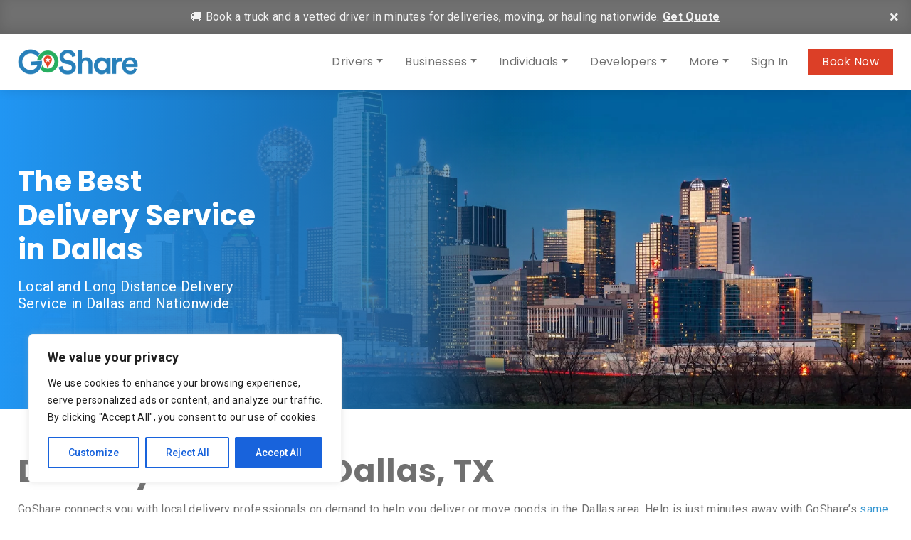

--- FILE ---
content_type: text/html; charset=UTF-8
request_url: https://goshare.co/texas/dallas-delivery-service/
body_size: 37308
content:
<!DOCTYPE html>
<html lang="en">

<head>
    <meta charset="utf-8">
    <meta name="viewport" content="width=device-width, initial-scale=1.0, shrink-to-fit=no">

        <link rel="apple-touch-icon" sizes="180x180" href="/favicons/apple-touch-icon.png?v=gAd44rwAdl">
<link rel="icon" type="image/png" sizes="32x32" href="/favicons/favicon-32x32.png?v=gAd44rwAdl">
<link rel="icon" type="image/png" sizes="16x16" href="/favicons/favicon-16x16.png?v=gAd44rwAdl">
<link rel="manifest" href="/favicons/site.webmanifest?v=gAd44rwAdl">
<link rel="mask-icon" href="/favicons/safari-pinned-tab.svg?v=gAd44rwAdl" color="#267fb8">
<link rel="shortcut icon" href="/favicons/favicon.ico?v=gAd44rwAdl">
<meta name="msapplication-TileColor" content="#2d89ef">
<meta name="msapplication-config" content="/favicons/browserconfig.xml?v=gAd44rwAdl">
<meta name="theme-color" content="#ffffff">

    <!-- Google Tag Manager -->
    <script>
        (function(w, d, s, l, i) {
            w[l] = w[l] || [];
            w[l].push({
                'gtm.start': new Date().getTime(),
                event: 'gtm.js'
            });
            var f = d.getElementsByTagName(s)[0],
                j = d.createElement(s),
                dl = l != 'dataLayer' ? '&l=' + l : '';
            j.async = true;
            j.src =
                'https://www.googletagmanager.com/gtm.js?id=' + i + dl;
            f.parentNode.insertBefore(j, f);
        })(window, document, 'script', 'dataLayer', 'GTM-KW7KD3');
    </script>
    <noscript>
        <iframe onload="Wpfcll.r(this,true);" data-wpfc-original-src="https://www.googletagmanager.com/ns.html?id=GTM-KW7KD3" height="0" width="0" style="display:none;visibility:hidden"></iframe>
    </noscript>

    <style>
        body {
            margin: 0 !important;
        }

        .bg_img-src {
            position: relative;
            background: no-repeat 50% 50%;
            background-size: cover;
        }

        .bg_img-src img {
            position: absolute;
            width: 1px;
            height: 1px;
            visibility: hidden;
            top: 0;
            left: 0;
        }

        .preload__wrap {
            background: #ffffff;
            position: fixed;
            width: 100vw;
            height: 100vh;
            top: 0;
            left: 0;
            z-index: 10;
            display: flex;
            flex-wrap: wrap;
            align-items: center;
            flex-direction: column;
            justify-content: center;
            -webkit-transition: all 0.5s ease-in-out;
            -moz-transition: all 0.5s ease-in-out;
            -o-transition: all 0.5s ease-in-out;
            transition: all 0.5s ease-in-out;
        }

        :root {
            --blue: #007bff;
            --indigo: #6610f2;
            --purple: #6f42c1;
            --pink: #e83e8c;
            --red: #dc3545;
            --orange: #fd7e14;
            --yellow: #ffc107;
            --green: #28a745;
            --teal: #20c997;
            --cyan: #17a2b8;
            --white: #fff;
            --gray: #6c757d;
            --gray-dark: #343a40;
            --primary: #007bff;
            --secondary: #6c757d;
            --success: #28a745;
            --info: #17a2b8;
            --warning: #ffc107;
            --danger: #dc3545;
            --light: #f8f9fa;
            --dark: #343a40;
            --breakpoint-xs: 0;
            --breakpoint-sm: 576px;
            --breakpoint-md: 768px;
            --breakpoint-lg: 992px;
            --breakpoint-xl: 1200px;
            --font-family-sans-serif: -apple-system, BlinkMacSystemFont, "Segoe UI", Roboto, "Helvetica Neue", Arial, "Noto Sans", sans-serif, "Apple Color Emoji", "Segoe UI Emoji", "Segoe UI Symbol", "Noto Color Emoji";
            --font-family-monospace: SFMono-Regular, Menlo, Monaco, Consolas, "Liberation Mono", "Courier New", monospace
        }

        *,
        ::after,
        ::before {
            box-sizing: border-box
        }

        html {
            font-family: sans-serif;
            line-height: 1.15;
            -webkit-text-size-adjust: 100%
        }

        figure,
        header,
        nav,
        section {
            display: block
        }

        body {
            margin: 0;
            font-family: -apple-system, BlinkMacSystemFont, "Segoe UI", Roboto, "Helvetica Neue", Arial, "Noto Sans", sans-serif, "Apple Color Emoji", "Segoe UI Emoji", "Segoe UI Symbol", "Noto Color Emoji";
            font-size: 1rem;
            font-weight: 400;
            line-height: 1.5;
            color: #212529;
            text-align: left;
            background-color: #fff
        }

        h2,
        h3,
        h4 {
            margin-top: 0;
            margin-bottom: .5rem
        }

        p {
            margin-top: 0;
            margin-bottom: 1rem
        }

        ul {
            margin-top: 0;
            margin-bottom: 1rem
        }

        ul ul {
            margin-bottom: 0
        }

        a {
            color: #007bff;
            text-decoration: none;
            background-color: transparent
        }

        figure {
            margin: 0 0 1rem
        }

        img {
            vertical-align: middle;
            border-style: none
        }

        button {
            border-radius: 0
        }

        button {
            margin: 0;
            font-family: inherit;
            font-size: inherit;
            line-height: inherit
        }

        button {
            overflow: visible
        }

        button {
            text-transform: none
        }

        button {
            -webkit-appearance: button
        }

        button::-moz-focus-inner {
            padding: 0;
            border-style: none
        }

        ::-webkit-file-upload-button {
            font: inherit;
            -webkit-appearance: button
        }

        h2,
        h3,
        h4 {
            margin-bottom: .5rem;
            font-family: inherit;
            font-weight: 500;
            line-height: 1.2;
            color: inherit
        }

        h2 {
            font-size: 2rem
        }

        h3 {
            font-size: 1.75rem
        }

        h4 {
            font-size: 1.5rem
        }

        .container {
            width: 100%;
            padding-right: 15px;
            padding-left: 15px;
            margin-right: auto;
            margin-left: auto
        }

        .grecaptcha-badge {
            visibility: hidden;
        }

        @media (min-width: 576px) {
            .container {
                max-width: 540px
            }
        }

        @media (min-width: 768px) {
            .container {
                max-width: 720px
            }
        }

        @media (min-width: 992px) {
            .container {
                max-width: 960px
            }
        }

        @media (min-width: 1200px) {
            .container {
                max-width: 1140px
            }
        }

        .btn {
            display: inline-block;
            font-weight: 400;
            color: #212529;
            text-align: center;
            vertical-align: middle;
            background-color: transparent;
            border: 1px solid transparent;
            padding: .375rem .75rem;
            font-size: 1rem;
            line-height: 1.5;
            border-radius: .25rem
        }

        .fade:not(.show) {
            opacity: 0
        }

        .collapse:not(.show) {
            display: none
        }

        .dropdown {
            position: relative
        }

        .dropdown-toggle::after {
            display: inline-block;
            margin-left: .255em;
            vertical-align: .255em;
            content: "";
            border-top: .3em solid;
            border-right: .3em solid transparent;
            border-bottom: 0;
            border-left: .3em solid transparent
        }

        .dropdown-menu {
            position: absolute;
            top: 100%;
            left: 0;
            z-index: 1000;
            display: none;
            float: left;
            min-width: 10rem;
            padding: .5rem 0;
            margin: .125rem 0 0;
            font-size: 1rem;
            color: #212529;
            text-align: left;
            list-style: none;
            background-color: #fff;
            background-clip: padding-box;
            border: 1px solid rgba(0, 0, 0, .15);
            border-radius: .25rem
        }

        .dropdown-item {
            display: block;
            width: 100%;
            padding: .25rem 1.5rem;
            clear: both;
            font-weight: 400;
            color: #212529;
            text-align: inherit;
            white-space: nowrap;
            background-color: transparent;
            border: 0
        }

        .dropdown-item:first-child {
            border-top-left-radius: calc(.25rem - 1px);
            border-top-right-radius: calc(.25rem - 1px)
        }

        .dropdown-item:last-child {
            border-bottom-right-radius: calc(.25rem - 1px);
            border-bottom-left-radius: calc(.25rem - 1px)
        }

        .nav-link {
            display: block;
            padding: .5rem 1rem
        }

        .navbar {
            position: relative;
            display: -ms-flexbox;
            display: flex;
            -ms-flex-wrap: wrap;
            flex-wrap: wrap;
            -ms-flex-align: center;
            align-items: center;
            -ms-flex-pack: justify;
            justify-content: space-between;
            padding: .5rem 1rem
        }

        .navbar>.container {
            display: -ms-flexbox;
            display: flex;
            -ms-flex-wrap: wrap;
            flex-wrap: wrap;
            -ms-flex-align: center;
            align-items: center;
            -ms-flex-pack: justify;
            justify-content: space-between
        }

        .navbar-brand {
            display: inline-block;
            padding-top: .3125rem;
            padding-bottom: .3125rem;
            margin-right: 1rem;
            font-size: 1.25rem;
            line-height: inherit;
            white-space: nowrap
        }

        .navbar-nav {
            display: -ms-flexbox;
            display: flex;
            -ms-flex-direction: column;
            flex-direction: column;
            padding-left: 0;
            margin-bottom: 0;
            list-style: none
        }

        .navbar-nav .nav-link {
            padding-right: 0;
            padding-left: 0
        }

        .navbar-nav .dropdown-menu {
            position: static;
            float: none
        }

        .navbar-collapse {
            -ms-flex-preferred-size: 100%;
            flex-basis: 100%;
            -ms-flex-positive: 1;
            flex-grow: 1;
            -ms-flex-align: center;
            align-items: center
        }

        .navbar-toggler {
            padding: .25rem .75rem;
            font-size: 1.25rem;
            line-height: 1;
            background-color: transparent;
            border: 1px solid transparent;
            border-radius: .25rem
        }

        .navbar-toggler-icon {
            display: inline-block;
            width: 1.5em;
            height: 1.5em;
            vertical-align: middle;
            content: "";
            background: no-repeat center center;
            background-size: 100% 100%
        }

        @media (max-width: 991.98px) {
            .navbar-expand-lg>.container {
                padding-right: 0;
                padding-left: 0
            }
        }

        @media (min-width: 992px) {
            .navbar-expand-lg {
                -ms-flex-flow: row nowrap;
                flex-flow: row nowrap;
                -ms-flex-pack: start;
                justify-content: flex-start
            }

            .navbar-expand-lg .navbar-nav {
                -ms-flex-direction: row;
                flex-direction: row
            }

            .navbar-expand-lg .navbar-nav .dropdown-menu {
                position: absolute
            }

            .navbar-expand-lg .navbar-nav .nav-link {
                padding-right: .5rem;
                padding-left: .5rem
            }

            .navbar-expand-lg>.container {
                -ms-flex-wrap: nowrap;
                flex-wrap: nowrap
            }

            .navbar-expand-lg .navbar-collapse {
                display: -ms-flexbox !important;
                display: flex !important;
                -ms-flex-preferred-size: auto;
                flex-basis: auto
            }

            .navbar-expand-lg .navbar-toggler {
                display: none
            }
        }

        .navbar-light .navbar-brand {
            color: rgba(0, 0, 0, .9)
        }

        .navbar-light .navbar-nav .nav-link {
            color: rgba(0, 0, 0, .5)
        }

        .navbar-light .navbar-nav .active>.nav-link {
            color: rgba(0, 0, 0, .9)
        }

        .navbar-light .navbar-toggler {
            color: rgba(0, 0, 0, .5);
            border-color: rgba(0, 0, 0, .1)
        }

        .navbar-light .navbar-toggler-icon {
            background-image: url("data:image/svg+xml,%3csvg viewBox='0 0 30 30' xmlns='http://www.w3.org/2000/svg'%3e%3cpath stroke='rgba(0, 0, 0, 0.5)' stroke-width='2' stroke-linecap='round' stroke-miterlimit='10' d='M4 7h22M4 15h22M4 23h22'/%3e%3c/svg%3e")
        }

        .media {
            display: -ms-flexbox;
            display: flex;
            -ms-flex-align: start;
            align-items: flex-start
        }

        .media-body {
            -ms-flex: 1;
            flex: 1
        }

        .modal {
            position: fixed;
            top: 0;
            left: 0;
            z-index: 1050;
            display: none;
            width: 100%;
            height: 100%;
            overflow: hidden;
            outline: 0
        }

        .modal-dialog {
            position: relative;
            width: auto;
            margin: .5rem
        }

        .modal.fade .modal-dialog {
            -webkit-transform: translate(0, -50px);
            transform: translate(0, -50px)
        }

        .modal-dialog-centered {
            display: -ms-flexbox;
            display: flex;
            -ms-flex-align: center;
            align-items: center;
            min-height: calc(100% - (.5rem * 2))
        }

        .modal-dialog-centered::before {
            display: block;
            height: calc(100vh - (.5rem * 2));
            content: ""
        }

        .modal-content {
            position: relative;
            display: -ms-flexbox;
            display: flex;
            -ms-flex-direction: column;
            flex-direction: column;
            width: 100%;
            background-color: #fff;
            background-clip: padding-box;
            border: 1px solid rgba(0, 0, 0, .2);
            border-radius: .3rem;
            outline: 0
        }

        .modal-body {
            position: relative;
            -ms-flex: 1 1 auto;
            flex: 1 1 auto;
            padding: 1rem
        }

        @media (min-width: 576px) {
            .modal-dialog {
                max-width: 500px;
                margin: 1.75rem auto
            }

            .modal-dialog-centered {
                min-height: calc(100% - (1.75rem * 2))
            }

            .modal-dialog-centered::before {
                height: calc(100vh - (1.75rem * 2))
            }
        }

        @media (min-width: 992px) {
            .modal-lg {
                max-width: 800px
            }
        }

        .carousel {
            position: relative
        }

        .carousel-inner {
            position: relative;
            width: 100%;
            overflow: hidden
        }

        .carousel-inner::after {
            display: block;
            clear: both;
            content: ""
        }

        .carousel-item {
            position: relative;
            display: none;
            float: left;
            width: 100%;
            margin-right: -100%;
            -webkit-backface-visibility: hidden;
            backface-visibility: hidden
        }

        .carousel-item.active {
            display: block
        }

        .carousel-fade .carousel-item {
            opacity: 0;
            -webkit-transform: none;
            transform: none
        }

        .carousel-fade .carousel-item.active {
            z-index: 1;
            opacity: 1
        }

        .carousel-control-next,
        .carousel-control-prev {
            position: absolute;
            top: 0;
            bottom: 0;
            z-index: 1;
            display: -ms-flexbox;
            display: flex;
            -ms-flex-align: center;
            align-items: center;
            -ms-flex-pack: center;
            justify-content: center;
            width: 15%;
            color: #fff;
            text-align: center;
            opacity: .5
        }

        .carousel-control-prev {
            left: 0
        }

        .carousel-control-next {
            right: 0
        }

        .d-flex {
            display: -ms-flexbox !important;
            display: flex !important
        }

        .embed-responsive {
            position: relative;
            display: block;
            width: 100%;
            padding: 0;
            overflow: hidden
        }

        .embed-responsive::before {
            display: block;
            content: ""
        }

        .embed-responsive .embed-responsive-item,
        .embed-responsive iframe {
            position: absolute;
            top: 0;
            bottom: 0;
            left: 0;
            width: 100%;
            height: 100%;
            border: 0
        }

        .embed-responsive-16by9::before {
            padding-top: 56.25%
        }

        .align-items-center {
            -ms-flex-align: center !important;
            align-items: center !important
        }

        .ml-auto {
            margin-left: auto !important
        }

        .text-left {
            text-align: left !important
        }

        .text-center {
            text-align: center !important
        }

        @import url(https://fonts.googleapis.com/css?family=Roboto:300,400,500,700);
        @import url(https://fonts.googleapis.com/css?family=Poppins:300,400,500,600,700);

        @font-face {
            font-family: icomoon;
            src: url(../fonts/icomoon/icomoon.eot?qc28b1);
            src: url(../fonts/icomoon/icomoon.eot?qc28b1#iefix) format("embedded-opentype"), url(//wpcdn.goshare.co/wp-content/themes/goshare/assets/fonts/icomoon/icomoon.ttf?qc28b1) format("truetype"), url(../fonts/icomoon/icomoon.woff?qc28b1) format("woff"), url(../fonts/icomoon/icomoon.svg?qc28b1#icomoon) format("svg");
            font-weight: 400;
            font-style: normal
        }

        [class^=icon-] {
            font-family: icomoon, sans-serif !important;
            font-variant: normal;
            text-transform: none;
            font-weight: 400;
            font-style: normal;
            line-height: 1;
            speak: none;
            -webkit-font-smoothing: antialiased;
            -moz-osx-font-smoothing: grayscale
        }

        .icon-angle-left:before {
            content: "\e901"
        }

        .icon-angle-right:before {
            content: "\e902"
        }

        html {
            -webkit-font-smoothing: antialiased;
            -moz-osx-font-smoothing: grayscale;
            font-size: 100%;
            height: 100%
        }

        .preload__wrap {
            background: #fff;
            position: fixed;
            width: 100vw;
            height: 100vh;
            top: 0;
            left: 0;
            z-index: 10
        }

        .preload__wrap img {
            position: absolute;
            width: 180px;
            top: 50%;
            left: 50%
        }

        body {
            font-family: Roboto, sans-serif;
            background-color: initial;
            letter-spacing: .02em;
            color: #707070;
            font-weight: 400;
            font-size: 1rem;
            padding-top: 78px
        }

        h2,
        h3,
        h4 {
            font-family: Poppins, sans-serif;
            margin-bottom: 1rem;
            font-weight: 700
        }

        h2 {
            font-size: 2rem
        }

        h3 {
            font-size: 1.75rem
        }

        h4 {
            font-size: 1.5rem
        }

        .ttl-reg {
            font-family: Roboto, sans-serif;
            font-weight: 400;
            font-size: 1.5rem
        }

        a {
            color: #3697d2
        }

        .btn {
            font-family: Poppins, sans-serif;
            -webkit-border-radius: 0;
            -moz-border-radius: 0;
            border-radius: 0;
            letter-spacing: .04rem;
            padding: .9rem 3rem;
            font-weight: 600
        }

        .btn-red {
            background: #dc3f27;
            color: #fff !important
        }

        .header__wrap {
            font-family: Poppins, sans-serif;
            background: #fff;
            color: #707070;
            position: fixed;
            top: 0;
            right: 0;
            left: 0;
            z-index: 5;
            -webkit-box-shadow: 0 1px 15px 0 rgba(0, 0, 0, .1);
            -moz-box-shadow: 0 1px 15px 0 rgba(0, 0, 0, .1);
            -o-box-shadow: 0 1px 15px 0 rgba(0, 0, 0, .1);
            box-shadow: 0 1px 15px 0 rgba(0, 0, 0, .1)
        }

        .navbar {
            padding: 1rem 0
        }

        .navbar .navbar-brand {
            display: inline-block
        }

        .navbar .navbar-brand img {
            display: inline-block;
            width: auto;
            height: 36px
        }

        .navbar .navbar-nav .nav-item .nav-link {
            color: #707070;
            white-space: nowrap
        }

        .navbar .navbar-nav .nav-item.active .nav-link {
            color: #707070;
            font-weight: 700
        }

        .dropdown-menu {
            padding: 0;
            min-width: 16rem;
            font-size: 1rem;
            color: #707070;
            border: #707070 1px solid;
            -webkit-border-radius: 0;
            -moz-border-radius: 0;
            border-radius: 0
        }

        .dropdown-menu .dropdown-item {
            padding: .9rem 1.5rem;
            color: #707070
        }

        .dropdown-menu>li+li {
            border-top: #707070 1px solid
        }

        .header__book--btn {
            text-decoration: none !important;
            color: #fff !important;
            display: inline-block;
            background: #dc3f27;
            padding: .4rem 1.25rem;
            margin-left: 1.25rem;
            white-space: nowrap
        }

        .navbar-toggler {
            padding: .25rem .5rem;
            font-size: 1.25rem;
            line-height: 1;
            background-color: transparent;
            border: 1px solid transparent;
            border-radius: .25rem
        }

        .page__hero--wrap {
            position: relative;
        }

        @media (min-width: 768px) {
            .page__hero--wrap {
                height: 30vw !important;
                min-height: 450px;
            }
        }

        @media (max-width: 767px) {
            .page__hero--wrap {
                height: auto !important;
            }
        }

        .page__hero--wrap .top__privacy--bar {
            background: rgba(112, 112, 112, .85);
            color: #fff;
            padding: 1.75rem 4rem;
            position: fixed;
            width: 100%;
            top: 78px;
            left: 0;
            z-index: 2;
            display: none
        }

        .page__hero--wrap .top__privacy--bar p {
            margin: 0
        }

        .page__hero--wrap .top__privacy--bar p a {
            color: #fff;
            text-decoration: underline
        }

        .page__hero--wrap .top__privacy--bar .close_privacy-bar {
            text-decoration: none !important;
            color: #fff;
            position: absolute;
            line-height: 1;
            font-size: 1.4rem;
            top: 2rem;
            right: 2rem
        }

        .page__hero--wrap .hero__inner {
            width: 100%;
            height: 100%
        }

        @media (max-width: 767px) {
            .hero__inner:not(.blog__hero--wrap .hero__inner) .carousel-item {
                background-image: none !important;
                flex-direction: column;
            }
        }

        .page__hero--wrap .hero__inner .carousel .carousel-item .item__content {
            flex-basis: 100% !important;
            color: #707070 !important;
        }

        @media (min-width: 768px) {
            .page__hero--wrap .hero__inner .carousel .carousel-item .item__content {
                width: 40% !important;
                max-width: 350px;
                text-align: left !important;
                margin: 0 !important;
                position: relative !important;
                z-index: 20 !important;
            }

            .hero__inner.wise .carousel-item:before {
                content: '';
                width: 100%;
                height: 100%;
                position: absolute;
                left: 0;
                top: 0;
                z-index: 10;
                background: -moz-linear-gradient(left, #2196F3ff 0%, #1767A7cc 45%, #0C385A26 55%, #00000000 65%);
                background: -webkit-linear-gradient(left, #2196F3ff 0%, #1767A7cc 45%, #0C385A26 55%, #00000000 65%);
                background: linear-gradient(to right, #2196F3ff 0%, #1767A7cc 45%, #0C385A26 55%, #00000000 65%);
            }

            .hero__inner.wise h1,
            .hero__inner.wise h2 {
                color: #fff;
            }
        }

        @media (max-width: 768px) {
            .page__hero--wrap .hero__inner .carousel .carousel-item .item__content {
                padding: 50px 0;
            }
        }

        .page__hero--wrap .hero__inner .carousel .carousel-item .item__content h3 {
            font-size: 1.25rem;
            margin-bottom: 2rem
        }

        .page__wrap {
            min-height: 800px
        }

        .how__works--wrap {
            margin: 50px 0;
            position: relative
        }

        .how__works--wrap .txt_pod {
            position: absolute;
            width: 280px
        }

        .how__works--wrap .txt_pod h3 {
            font-family: Roboto, sans-serif;
            color: #dc3f27;
            font-size: 1.3rem;
            font-weight: 500;
            margin: 0 0 .5rem 0
        }

        .how__works--wrap .txt_pod p {
            letter-spacing: normal;
            line-height: 1.2;
            margin: 0
        }

        .how__works--wrap .txt_pod.pod1 {
            top: 2%;
            left: 52%
        }

        .how__works--wrap img {
            width: 100%
        }

        .how__works--wrap img.hw_img-small {
            margin: 15px 0
        }

        .review--items_content {
            padding: 30px 0
        }

        .review--items_content .media .media-body {
            text-align: left;
            padding: 0 0 0 80px;
            font-size: 20px
        }

        .review--items_content .media .media-body h3 {
            margin-bottom: 8px
        }

        .review--items_content .media .media-body h4 {
            font-family: Roboto, sans-serif;
            margin-bottom: 8px
        }

        .review--items_content .media .img--comments_thumbnail {
            border-radius: 50%;
            width: 180px;
            height: 180px;
            border: 2px solid #eaeaea
        }

        .img_content-carousel .item_content {
            width: 84%;
            margin: 0 auto
        }

        .modal_close {
            display: inline-block;
            width: 36px;
            height: 36px;
            line-height: 36px;
            background: #dc3f27;
            color: #fff !important;
            text-align: center;
            text-decoration: none !important
        }

        .video_modal .modal_close {
            position: absolute;
            top: 0;
            right: 0;
            z-index: 1
        }

        .modal-content {
            -webkit-border-radius: 0;
            -moz-border-radius: 0;
            border-radius: 0
        }

        .carousel-fs,
        .carousel-fs .carousel-inner,
        .carousel-fs .carousel-inner .carousel-item {
            width: 100%;
            height: 100%
        }

        .carousel-fs .carousel-inner .carousel-item {
            background-repeat: no-repeat;
            background-position: 50% 50%;
            -webkit-background-size: cover;
            background-size: cover
        }

        .carousel-item {
            display: flex;
            align-items: stretch;
            flex-direction: row;
        }

        .carousel-fs .carousel-inner .carousel-item .mobile-hero-image {
            width: 100%;
        }

        @media screen and (max-width: 767px) {
            #gs-hero-copy .item__content {
                color: #ffffff !important;
            }
        }

        @media (min-width: 768px) {
            .carousel-fs .carousel-inner .carousel-item .mobile-hero-image {
                background: none !important;
            }
        }

        .carousel-fs .car__ctrl {
            width: 8%
        }

        .container {
            max-width: 1260px
        }

        .sec_space {
            padding: 60px 0
        }

        .vis_hidden {
            top: 0 !important;
            left: 0 !important;
            width: 0 !important;
            height: 0 !important;
            overflow: hidden !important;
            visibility: hidden !important;
            position: absolute !important
        }

        @media (min-width: 480px) {
            .btn {
                min-width: 300px
            }
        }

        @media (min-width: 576px) {
            .hw_img-small {
                display: none
            }
        }

        @media (min-width: 992px) {
            .navbar-nav>.nav-item+.nav-item {
                margin-left: 15px
            }

            .page__hero--wrap {
                height: 40vw
            }

            .ttl_lg {
                font-size: 3.5vw
            }
        }

        @media (max-width: 1199.98px) {
            .page__hero--wrap .top__privacy--bar {
                padding: 1.5rem 4rem 1.5rem 0
            }
        }

        @media (max-width: 991.98px) {
            .navbar-expand-lg>.container {
                padding-left: 15px;
                padding-right: 15px
            }

            .navbar-nav {
                border-top: #dedede 1px solid;
                padding: 15px 0 0 0;
                margin-top: 15px
            }

            .header__book--btn {
                position: absolute;
                top: 21px;
                right: 72px
            }

            .how__works--wrap .txt_pod.pod1 {
                top: 0;
                left: 50%
            }
        }

        @media (max-width: 767.98px) {
            .review--items_content .media .img--comments_thumbnail {
                width: 80px;
                height: 80px
            }

            .review--items_content .media .media-body {
                font-size: 1rem;
                padding: 0 0 0 15px
            }

            .review--items_content .media .media-body .ttl-reg,
            .review--items_content .media .media-body h4 {
                font-size: 1rem
            }

            .dropdown-menu .dropdown-item {
                padding: .5rem 1.5rem
            }

            .how__works--wrap .txt_pod {
                width: 250px
            }

            .how__works--wrap .txt_pod h3 {
                font-size: 1rem
            }

            .how__works--wrap .txt_pod p {
                font-size: .8rem
            }

            .how__works--wrap .txt_pod.pod1 {
                top: 0;
                left: 50%
            }
        }

        @media (max-width: 575.98px) {
            .navbar .navbar-brand {
                padding-top: .46rem;
                padding-bottom: .46rem
            }

            .navbar .navbar-brand img {
                height: 30px
            }

            .how__works--wrap .hw_img-large {
                display: none
            }

            .how__works--wrap .txt_pod {
                position: static;
                width: auto;
                margin: 30px 0
            }

            .how__works--wrap .txt_pod h3 {
                font-size: 1.2rem
            }

            .how__works--wrap .txt_pod p {
                font-size: initial;
                line-height: normal
            }

            .how__works--wrap .txt_pod.pod1 {
                top: 0;
                left: 50%
            }
        }

        @media (max-width: 479.98px) {
            .header__book--btn {
                padding: .4rem 1rem
            }
        }

        .img_content-carousel .carousel .carousel-item {
            background: none !important;
        }
    </style>

    <link rel="stylesheet" type="text/css" href='//wpcdn.goshare.co/wp-content/cache/wpfc-minified/1z7x7cig/dk1u2.css' media="print" onload="this.media='all'">

                <script async src='https://www.clickcease.com/monitor/stat.js'>
            </script>
        <meta name='robots' content='index, follow, max-image-preview:large, max-snippet:-1, max-video-preview:-1' />

	<!-- This site is optimized with the Yoast SEO plugin v26.6 - https://yoast.com/wordpress/plugins/seo/ -->
	<title>Best same day delivery service in Dallas, TX</title>
	<meta name="description" content="Best delivery service available in Dallas, TX. Get a fast and free price estimate. We specialize in big and bulky items for business." />
	<link rel="canonical" href="https://goshare.co/texas/dallas-delivery-service/" />
	<meta property="og:locale" content="en_US" />
	<meta property="og:type" content="article" />
	<meta property="og:title" content="Best same day delivery service in Dallas, TX" />
	<meta property="og:description" content="Best delivery service available in Dallas, TX. Get a fast and free price estimate. We specialize in big and bulky items for business." />
	<meta property="og:url" content="https://goshare.co/texas/dallas-delivery-service/" />
	<meta property="og:site_name" content="GoShare" />
	<meta property="og:image" content="https://goshare.co/texas/dallas-delivery-service" />
	<meta property="og:image:width" content="1200" />
	<meta property="og:image:height" content="630" />
	<meta property="og:image:type" content="image/jpeg" />
	<meta name="twitter:card" content="summary_large_image" />
	<script type="application/ld+json" class="yoast-schema-graph">{"@context":"https://schema.org","@graph":[{"@type":"WebPage","@id":"https://goshare.co/texas/dallas-delivery-service/","url":"https://goshare.co/texas/dallas-delivery-service/","name":"Best same day delivery service in Dallas, TX","isPartOf":{"@id":"https://goshare.co/#website"},"datePublished":"2023-09-29T23:09:48+00:00","description":"Best delivery service available in Dallas, TX. Get a fast and free price estimate. We specialize in big and bulky items for business.","breadcrumb":{"@id":"https://goshare.co/texas/dallas-delivery-service/#breadcrumb"},"inLanguage":"en-US","potentialAction":[{"@type":"ReadAction","target":["https://goshare.co/texas/dallas-delivery-service/"]}]},{"@type":"BreadcrumbList","@id":"https://goshare.co/texas/dallas-delivery-service/#breadcrumb","itemListElement":[{"@type":"ListItem","position":1,"name":"Home","item":"https://goshare.co/"},{"@type":"ListItem","position":2,"name":"Texas Delivery and Moving Service","item":"https://goshare.co/texas/"},{"@type":"ListItem","position":3,"name":"Dallas Delivery Service"}]},{"@type":"WebSite","@id":"https://goshare.co/#website","url":"https://goshare.co/","name":"GoShare","description":"Moving, hauling, and delivery help is just a tap away","potentialAction":[{"@type":"SearchAction","target":{"@type":"EntryPoint","urlTemplate":"https://goshare.co/?s={search_term_string}"},"query-input":{"@type":"PropertyValueSpecification","valueRequired":true,"valueName":"search_term_string"}}],"inLanguage":"en-US"}]}</script>
	<!-- / Yoast SEO plugin. -->


<link rel="alternate" title="oEmbed (JSON)" type="application/json+oembed" href="https://goshare.co/wp-json/oembed/1.0/embed?url=https%3A%2F%2Fgoshare.co%2Ftexas%2Fdallas-delivery-service%2F" />
<link rel="alternate" title="oEmbed (XML)" type="text/xml+oembed" href="https://goshare.co/wp-json/oembed/1.0/embed?url=https%3A%2F%2Fgoshare.co%2Ftexas%2Fdallas-delivery-service%2F&#038;format=xml" />
<style id='wp-img-auto-sizes-contain-inline-css' type='text/css'>
img:is([sizes=auto i],[sizes^="auto," i]){contain-intrinsic-size:3000px 1500px}
/*# sourceURL=wp-img-auto-sizes-contain-inline-css */
</style>
<link rel='stylesheet' id='style-css' href='//wpcdn.goshare.co/wp-content/cache/wpfc-minified/77wv0iva/dk1u2.css' type='text/css' media='all' />
<link rel='stylesheet' id='zoho_webforms-css' href='//wpcdn.goshare.co/wp-content/cache/wpfc-minified/1nhap990/dk1u2.css' type='text/css' media='all' />
<link rel='stylesheet' id='gs-banner-public-css-css' href='//wpcdn.goshare.co/wp-content/cache/wpfc-minified/95bqt5qp/dk1u2.css' type='text/css' media='all' />
<style id='classic-theme-styles-inline-css' type='text/css'>
/*! This file is auto-generated */
.wp-block-button__link{color:#fff;background-color:#32373c;border-radius:9999px;box-shadow:none;text-decoration:none;padding:calc(.667em + 2px) calc(1.333em + 2px);font-size:1.125em}.wp-block-file__button{background:#32373c;color:#fff;text-decoration:none}
/*# sourceURL=/wp-includes/css/classic-themes.min.css */
</style>
<link rel='stylesheet' id='contact-form-7-css' href='//wpcdn.goshare.co/wp-content/cache/wpfc-minified/ll1tiueo/dk1u2.css' type='text/css' media='all' />
<script type="text/javascript" src="//wpcdn.goshare.co/wp-content/cache/wpfc-minified/lwlyag5k/dk1u0.js" id="gs-form-analytics-js"></script>
<script type="text/javascript" src="//wpcdn.goshare.co/wp-content/cache/wpfc-minified/1s6x0wt1/dk1u0.js" id="gs-banner-public-js-js"></script>
<script type="text/javascript" id="cookie-law-info-js-extra">
/* <![CDATA[ */
var _ckyConfig = {"_ipData":[],"_assetsURL":"https://goshare.co/wp-content/plugins/cookie-law-info/lite/frontend/images/","_publicURL":"https://goshare.co","_expiry":"365","_categories":[{"name":"Necessary","slug":"necessary","isNecessary":true,"ccpaDoNotSell":true,"cookies":[{"cookieID":"cisession","domain":".goshare.co","provider":""},{"cookieID":"PHPSESSID","domain":"goshare.co","provider":""},{"cookieID":"cookieyes-consent","domain":"goshare.co","provider":""},{"cookieID":"_GRECAPTCHA","domain":"www.google.com","provider":""},{"cookieID":"LS_CSRF_TOKEN","domain":"salesiq.zoho.com","provider":"salesiq.zoho.com"},{"cookieID":"LS_CSRF_TOKEN","domain":"salesiq.zohopublic.com","provider":"salesiq.zohopublic.com"},{"cookieID":"uesign","domain":"salesiq.zohopublic.com","provider":"salesiq.zohopublic.com"},{"cookieID":"_cfuvid","domain":".zoominfo.com","provider":""},{"cookieID":"crmcsr","domain":"crm.zoho.com","provider":""},{"cookieID":"zohocares-_zldp","domain":".zoho.com","provider":""},{"cookieID":"_iamadt","domain":".zoho.com","provider":""},{"cookieID":"crmcsr","domain":".zoho.com","provider":""}],"active":true,"defaultConsent":{"gdpr":true,"ccpa":true}},{"name":"Functional","slug":"functional","isNecessary":false,"ccpaDoNotSell":true,"cookies":[{"cookieID":"receive-cookie-deprecation","domain":".taboola.com","provider":""},{"cookieID":"wordpress_test_cookie","domain":"goshare.co","provider":""},{"cookieID":"zalb_*","domain":"salesiq.zoho.com","provider":"salesiq.zoho.com"},{"cookieID":"zalb_*","domain":"crm.zoho.com","provider":"crm.zoho.com"}],"active":true,"defaultConsent":{"gdpr":false,"ccpa":false}},{"name":"Analytics","slug":"analytics","isNecessary":false,"ccpaDoNotSell":true,"cookies":[{"cookieID":"_ga","domain":".goshare.co","provider":""},{"cookieID":"_ga_453DE1Z10C","domain":".goshare.co","provider":""},{"cookieID":"bcookie","domain":"linkedin.com","provider":"linkedin.com"},{"cookieID":"lidc","domain":".linkedin.com","provider":""},{"cookieID":"AnalyticsSyncHistory","domain":".linkedin.com","provider":""},{"cookieID":"lms_analytics","domain":".linkedin.com","provider":""},{"cookieID":"visitorId","domain":".ws.zoominfo.com","provider":".ws.zoominfo.com"},{"cookieID":"gclid","domain":"goshare.co","provider":""},{"cookieID":"zohocares-_uuid","domain":".zoho.com","provider":""},{"cookieID":"zps-tgr-dts","domain":".zoho.com","provider":""}],"active":true,"defaultConsent":{"gdpr":false,"ccpa":false}},{"name":"Performance","slug":"performance","isNecessary":false,"ccpaDoNotSell":true,"cookies":[{"cookieID":"_gid","domain":".goshare.co","provider":""}],"active":true,"defaultConsent":{"gdpr":false,"ccpa":false}},{"name":"Advertisement","slug":"advertisement","isNecessary":false,"ccpaDoNotSell":true,"cookies":[{"cookieID":"IDSYNC","domain":".analytics.yahoo.com","provider":""},{"cookieID":"MUID","domain":".bing.com","provider":"bing.com"},{"cookieID":"MSPTC","domain":".bing.com","provider":""},{"cookieID":"NID","domain":".google.com","provider":"google.com"},{"cookieID":"CMID","domain":".casalemedia.com","provider":"casalemedia.com"},{"cookieID":"CMPS","domain":".casalemedia.com","provider":""},{"cookieID":"CMPRO","domain":".casalemedia.com","provider":""},{"cookieID":"tuuid_lu","domain":".bidswitch.net","provider":"bidswitch.net"},{"cookieID":"tuuid","domain":".bidswitch.net","provider":""},{"cookieID":"c","domain":".bidswitch.net","provider":"bidswitch.net"},{"cookieID":"t_gid","domain":".taboola.com","provider":"taboola.com"},{"cookieID":"ar_debug","domain":".doubleclick.net","provider":"doubleclick.net"},{"cookieID":"pb_rtb_ev","domain":".contextweb.com","provider":"contextweb.com"},{"cookieID":"_fbp","domain":"goshare.co","provider":""},{"cookieID":"UserMatchHistory","domain":".linkedin.com","provider":""},{"cookieID":"li_sugr","domain":".linkedin.com","provider":""},{"cookieID":"t_pt_gid","domain":".taboola.com","provider":""},{"cookieID":"IDE","domain":".doubleclick.com","provider":""},{"cookieID":"demdex","domain":".demdex.net","provider":""},{"cookieID":"dpm","domain":".dpm.demdex.net","provider":""},{"cookieID":"MR","domain":"bing.com","provider":""},{"cookieID":"MR","domain":"microsoft.com","provider":""},{"cookieID":"aum","domain":".acuityplatform.com","provider":".acuityplatform.com"},{"cookieID":"auid","domain":".acuityplatform.com","provider":""},{"cookieID":"A3","domain":".yahoo.com","provider":".yahoo.com"},{"cookieID":"DV","domain":"www.google.com","provider":""},{"cookieID":"pb_rtb_ev_part","domain":".contextweb.com","provider":""},{"cookieID":"V","domain":".contextweb.com","provider":""},{"cookieID":"VP","domain":".contextweb.com","provider":""},{"cookieID":"_gcl_au","domain":".goshare.co","provider":""},{"cookieID":"_uetvid","domain":".goshare.co","provider":""},{"cookieID":"_uetsid","domain":".goshare.co","provider":""},{"cookieID":"INGRESSCOOKIE","domain":"bh.contextweb.com","provider":""}],"active":true,"defaultConsent":{"gdpr":false,"ccpa":false}}],"_activeLaw":"gdpr","_rootDomain":"","_block":"1","_showBanner":"1","_bannerConfig":{"settings":{"type":"box","preferenceCenterType":"popup","position":"bottom-left","applicableLaw":"gdpr"},"behaviours":{"reloadBannerOnAccept":false,"loadAnalyticsByDefault":false,"animations":{"onLoad":"animate","onHide":"sticky"}},"config":{"revisitConsent":{"status":true,"tag":"revisit-consent","position":"bottom-left","meta":{"url":"#"},"styles":{"background-color":"#0056A7"},"elements":{"title":{"type":"text","tag":"revisit-consent-title","status":true,"styles":{"color":"#0056a7"}}}},"preferenceCenter":{"toggle":{"status":true,"tag":"detail-category-toggle","type":"toggle","states":{"active":{"styles":{"background-color":"#1863DC"}},"inactive":{"styles":{"background-color":"#D0D5D2"}}}}},"categoryPreview":{"status":false,"toggle":{"status":true,"tag":"detail-category-preview-toggle","type":"toggle","states":{"active":{"styles":{"background-color":"#1863DC"}},"inactive":{"styles":{"background-color":"#D0D5D2"}}}}},"videoPlaceholder":{"status":true,"styles":{"background-color":"#000000","border-color":"#000000","color":"#ffffff"}},"readMore":{"status":false,"tag":"readmore-button","type":"link","meta":{"noFollow":true,"newTab":true},"styles":{"color":"#1863DC","background-color":"transparent","border-color":"transparent"}},"showMore":{"status":true,"tag":"show-desc-button","type":"button","styles":{"color":"#1863DC"}},"showLess":{"status":true,"tag":"hide-desc-button","type":"button","styles":{"color":"#1863DC"}},"alwaysActive":{"status":true,"tag":"always-active","styles":{"color":"#008000"}},"manualLinks":{"status":true,"tag":"manual-links","type":"link","styles":{"color":"#1863DC"}},"auditTable":{"status":true},"optOption":{"status":true,"toggle":{"status":true,"tag":"optout-option-toggle","type":"toggle","states":{"active":{"styles":{"background-color":"#1863dc"}},"inactive":{"styles":{"background-color":"#FFFFFF"}}}}}}},"_version":"3.3.8","_logConsent":"1","_tags":[{"tag":"accept-button","styles":{"color":"#FFFFFF","background-color":"#1863DC","border-color":"#1863DC"}},{"tag":"reject-button","styles":{"color":"#1863DC","background-color":"transparent","border-color":"#1863DC"}},{"tag":"settings-button","styles":{"color":"#1863DC","background-color":"transparent","border-color":"#1863DC"}},{"tag":"readmore-button","styles":{"color":"#1863DC","background-color":"transparent","border-color":"transparent"}},{"tag":"donotsell-button","styles":{"color":"#1863DC","background-color":"transparent","border-color":"transparent"}},{"tag":"show-desc-button","styles":{"color":"#1863DC"}},{"tag":"hide-desc-button","styles":{"color":"#1863DC"}},{"tag":"cky-always-active","styles":[]},{"tag":"cky-link","styles":[]},{"tag":"accept-button","styles":{"color":"#FFFFFF","background-color":"#1863DC","border-color":"#1863DC"}},{"tag":"revisit-consent","styles":{"background-color":"#0056A7"}}],"_shortCodes":[{"key":"cky_readmore","content":"\u003Ca href=\"#\" class=\"cky-policy\" aria-label=\"Cookie Policy\" target=\"_blank\" rel=\"noopener\" data-cky-tag=\"readmore-button\"\u003ECookie Policy\u003C/a\u003E","tag":"readmore-button","status":false,"attributes":{"rel":"nofollow","target":"_blank"}},{"key":"cky_show_desc","content":"\u003Cbutton class=\"cky-show-desc-btn\" data-cky-tag=\"show-desc-button\" aria-label=\"Show more\"\u003EShow more\u003C/button\u003E","tag":"show-desc-button","status":true,"attributes":[]},{"key":"cky_hide_desc","content":"\u003Cbutton class=\"cky-show-desc-btn\" data-cky-tag=\"hide-desc-button\" aria-label=\"Show less\"\u003EShow less\u003C/button\u003E","tag":"hide-desc-button","status":true,"attributes":[]},{"key":"cky_optout_show_desc","content":"[cky_optout_show_desc]","tag":"optout-show-desc-button","status":true,"attributes":[]},{"key":"cky_optout_hide_desc","content":"[cky_optout_hide_desc]","tag":"optout-hide-desc-button","status":true,"attributes":[]},{"key":"cky_category_toggle_label","content":"[cky_{{status}}_category_label] [cky_preference_{{category_slug}}_title]","tag":"","status":true,"attributes":[]},{"key":"cky_enable_category_label","content":"Enable","tag":"","status":true,"attributes":[]},{"key":"cky_disable_category_label","content":"Disable","tag":"","status":true,"attributes":[]},{"key":"cky_video_placeholder","content":"\u003Cdiv class=\"video-placeholder-normal\" data-cky-tag=\"video-placeholder\" id=\"[UNIQUEID]\"\u003E\u003Cp class=\"video-placeholder-text-normal\" data-cky-tag=\"placeholder-title\"\u003EPlease accept cookies to access this content\u003C/p\u003E\u003C/div\u003E","tag":"","status":true,"attributes":[]},{"key":"cky_enable_optout_label","content":"Enable","tag":"","status":true,"attributes":[]},{"key":"cky_disable_optout_label","content":"Disable","tag":"","status":true,"attributes":[]},{"key":"cky_optout_toggle_label","content":"[cky_{{status}}_optout_label] [cky_optout_option_title]","tag":"","status":true,"attributes":[]},{"key":"cky_optout_option_title","content":"Do Not Sell or Share My Personal Information","tag":"","status":true,"attributes":[]},{"key":"cky_optout_close_label","content":"Close","tag":"","status":true,"attributes":[]},{"key":"cky_preference_close_label","content":"Close","tag":"","status":true,"attributes":[]}],"_rtl":"","_language":"en","_providersToBlock":[{"re":"salesiq.zoho.com","categories":["functional"]},{"re":"crm.zoho.com","categories":["functional"]},{"re":"linkedin.com","categories":["analytics"]},{"re":".ws.zoominfo.com","categories":["analytics"]},{"re":"bing.com","categories":["advertisement"]},{"re":"google.com","categories":["advertisement"]},{"re":"casalemedia.com","categories":["advertisement"]},{"re":"bidswitch.net","categories":["advertisement"]},{"re":"taboola.com","categories":["advertisement"]},{"re":"doubleclick.net","categories":["advertisement"]},{"re":"contextweb.com","categories":["advertisement"]},{"re":".acuityplatform.com","categories":["advertisement"]},{"re":".yahoo.com","categories":["advertisement"]}]};
var _ckyStyles = {"css":".cky-overlay{background: #000000; opacity: 0.4; position: fixed; top: 0; left: 0; width: 100%; height: 100%; z-index: 99999999;}.cky-hide{display: none;}.cky-btn-revisit-wrapper{display: flex; align-items: center; justify-content: center; background: #0056a7; width: 45px; height: 45px; border-radius: 50%; position: fixed; z-index: 999999; cursor: pointer;}.cky-revisit-bottom-left{bottom: 15px; left: 15px;}.cky-revisit-bottom-right{bottom: 15px; right: 15px;}.cky-btn-revisit-wrapper .cky-btn-revisit{display: flex; align-items: center; justify-content: center; background: none; border: none; cursor: pointer; position: relative; margin: 0; padding: 0;}.cky-btn-revisit-wrapper .cky-btn-revisit img{max-width: fit-content; margin: 0; height: 30px; width: 30px;}.cky-revisit-bottom-left:hover::before{content: attr(data-tooltip); position: absolute; background: #4e4b66; color: #ffffff; left: calc(100% + 7px); font-size: 12px; line-height: 16px; width: max-content; padding: 4px 8px; border-radius: 4px;}.cky-revisit-bottom-left:hover::after{position: absolute; content: \"\"; border: 5px solid transparent; left: calc(100% + 2px); border-left-width: 0; border-right-color: #4e4b66;}.cky-revisit-bottom-right:hover::before{content: attr(data-tooltip); position: absolute; background: #4e4b66; color: #ffffff; right: calc(100% + 7px); font-size: 12px; line-height: 16px; width: max-content; padding: 4px 8px; border-radius: 4px;}.cky-revisit-bottom-right:hover::after{position: absolute; content: \"\"; border: 5px solid transparent; right: calc(100% + 2px); border-right-width: 0; border-left-color: #4e4b66;}.cky-revisit-hide{display: none;}.cky-consent-container{position: fixed; width: 440px; box-sizing: border-box; z-index: 9999999; border-radius: 6px;}.cky-consent-container .cky-consent-bar{background: #ffffff; border: 1px solid; padding: 20px 26px; box-shadow: 0 -1px 10px 0 #acabab4d; border-radius: 6px;}.cky-box-bottom-left{bottom: 40px; left: 40px;}.cky-box-bottom-right{bottom: 40px; right: 40px;}.cky-box-top-left{top: 40px; left: 40px;}.cky-box-top-right{top: 40px; right: 40px;}.cky-custom-brand-logo-wrapper .cky-custom-brand-logo{width: 100px; height: auto; margin: 0 0 12px 0;}.cky-notice .cky-title{color: #212121; font-weight: 700; font-size: 18px; line-height: 24px; margin: 0 0 12px 0;}.cky-notice-des *,.cky-preference-content-wrapper *,.cky-accordion-header-des *,.cky-gpc-wrapper .cky-gpc-desc *{font-size: 14px;}.cky-notice-des{color: #212121; font-size: 14px; line-height: 24px; font-weight: 400;}.cky-notice-des img{height: 25px; width: 25px;}.cky-consent-bar .cky-notice-des p,.cky-gpc-wrapper .cky-gpc-desc p,.cky-preference-body-wrapper .cky-preference-content-wrapper p,.cky-accordion-header-wrapper .cky-accordion-header-des p,.cky-cookie-des-table li div:last-child p{color: inherit; margin-top: 0; overflow-wrap: break-word;}.cky-notice-des P:last-child,.cky-preference-content-wrapper p:last-child,.cky-cookie-des-table li div:last-child p:last-child,.cky-gpc-wrapper .cky-gpc-desc p:last-child{margin-bottom: 0;}.cky-notice-des a.cky-policy,.cky-notice-des button.cky-policy{font-size: 14px; color: #1863dc; white-space: nowrap; cursor: pointer; background: transparent; border: 1px solid; text-decoration: underline;}.cky-notice-des button.cky-policy{padding: 0;}.cky-notice-des a.cky-policy:focus-visible,.cky-notice-des button.cky-policy:focus-visible,.cky-preference-content-wrapper .cky-show-desc-btn:focus-visible,.cky-accordion-header .cky-accordion-btn:focus-visible,.cky-preference-header .cky-btn-close:focus-visible,.cky-switch input[type=\"checkbox\"]:focus-visible,.cky-footer-wrapper a:focus-visible,.cky-btn:focus-visible{outline: 2px solid #1863dc; outline-offset: 2px;}.cky-btn:focus:not(:focus-visible),.cky-accordion-header .cky-accordion-btn:focus:not(:focus-visible),.cky-preference-content-wrapper .cky-show-desc-btn:focus:not(:focus-visible),.cky-btn-revisit-wrapper .cky-btn-revisit:focus:not(:focus-visible),.cky-preference-header .cky-btn-close:focus:not(:focus-visible),.cky-consent-bar .cky-banner-btn-close:focus:not(:focus-visible){outline: 0;}button.cky-show-desc-btn:not(:hover):not(:active){color: #1863dc; background: transparent;}button.cky-accordion-btn:not(:hover):not(:active),button.cky-banner-btn-close:not(:hover):not(:active),button.cky-btn-revisit:not(:hover):not(:active),button.cky-btn-close:not(:hover):not(:active){background: transparent;}.cky-consent-bar button:hover,.cky-modal.cky-modal-open button:hover,.cky-consent-bar button:focus,.cky-modal.cky-modal-open button:focus{text-decoration: none;}.cky-notice-btn-wrapper{display: flex; justify-content: flex-start; align-items: center; flex-wrap: wrap; margin-top: 16px;}.cky-notice-btn-wrapper .cky-btn{text-shadow: none; box-shadow: none;}.cky-btn{flex: auto; max-width: 100%; font-size: 14px; font-family: inherit; line-height: 24px; padding: 8px; font-weight: 500; margin: 0 8px 0 0; border-radius: 2px; cursor: pointer; text-align: center; text-transform: none; min-height: 0;}.cky-btn:hover{opacity: 0.8;}.cky-btn-customize{color: #1863dc; background: transparent; border: 2px solid #1863dc;}.cky-btn-reject{color: #1863dc; background: transparent; border: 2px solid #1863dc;}.cky-btn-accept{background: #1863dc; color: #ffffff; border: 2px solid #1863dc;}.cky-btn:last-child{margin-right: 0;}@media (max-width: 576px){.cky-box-bottom-left{bottom: 0; left: 0;}.cky-box-bottom-right{bottom: 0; right: 0;}.cky-box-top-left{top: 0; left: 0;}.cky-box-top-right{top: 0; right: 0;}}@media (max-height: 480px){.cky-consent-container{max-height: 100vh;overflow-y: scroll}.cky-notice-des{max-height: unset !important;overflow-y: unset !important}.cky-preference-center{height: 100vh;overflow: auto !important}.cky-preference-center .cky-preference-body-wrapper{overflow: unset}}@media (max-width: 440px){.cky-box-bottom-left, .cky-box-bottom-right, .cky-box-top-left, .cky-box-top-right{width: 100%; max-width: 100%;}.cky-consent-container .cky-consent-bar{padding: 20px 0;}.cky-custom-brand-logo-wrapper, .cky-notice .cky-title, .cky-notice-des, .cky-notice-btn-wrapper{padding: 0 24px;}.cky-notice-des{max-height: 40vh; overflow-y: scroll;}.cky-notice-btn-wrapper{flex-direction: column; margin-top: 0;}.cky-btn{width: 100%; margin: 10px 0 0 0;}.cky-notice-btn-wrapper .cky-btn-customize{order: 2;}.cky-notice-btn-wrapper .cky-btn-reject{order: 3;}.cky-notice-btn-wrapper .cky-btn-accept{order: 1; margin-top: 16px;}}@media (max-width: 352px){.cky-notice .cky-title{font-size: 16px;}.cky-notice-des *{font-size: 12px;}.cky-notice-des, .cky-btn{font-size: 12px;}}.cky-modal.cky-modal-open{display: flex; visibility: visible; -webkit-transform: translate(-50%, -50%); -moz-transform: translate(-50%, -50%); -ms-transform: translate(-50%, -50%); -o-transform: translate(-50%, -50%); transform: translate(-50%, -50%); top: 50%; left: 50%; transition: all 1s ease;}.cky-modal{box-shadow: 0 32px 68px rgba(0, 0, 0, 0.3); margin: 0 auto; position: fixed; max-width: 100%; background: #ffffff; top: 50%; box-sizing: border-box; border-radius: 6px; z-index: 999999999; color: #212121; -webkit-transform: translate(-50%, 100%); -moz-transform: translate(-50%, 100%); -ms-transform: translate(-50%, 100%); -o-transform: translate(-50%, 100%); transform: translate(-50%, 100%); visibility: hidden; transition: all 0s ease;}.cky-preference-center{max-height: 79vh; overflow: hidden; width: 845px; overflow: hidden; flex: 1 1 0; display: flex; flex-direction: column; border-radius: 6px;}.cky-preference-header{display: flex; align-items: center; justify-content: space-between; padding: 22px 24px; border-bottom: 1px solid;}.cky-preference-header .cky-preference-title{font-size: 18px; font-weight: 700; line-height: 24px;}.cky-preference-header .cky-btn-close{margin: 0; cursor: pointer; vertical-align: middle; padding: 0; background: none; border: none; width: 24px; height: 24px; min-height: 0; line-height: 0; text-shadow: none; box-shadow: none;}.cky-preference-header .cky-btn-close img{margin: 0; height: 10px; width: 10px;}.cky-preference-body-wrapper{padding: 0 24px; flex: 1; overflow: auto; box-sizing: border-box;}.cky-preference-content-wrapper,.cky-gpc-wrapper .cky-gpc-desc{font-size: 14px; line-height: 24px; font-weight: 400; padding: 12px 0;}.cky-preference-content-wrapper{border-bottom: 1px solid;}.cky-preference-content-wrapper img{height: 25px; width: 25px;}.cky-preference-content-wrapper .cky-show-desc-btn{font-size: 14px; font-family: inherit; color: #1863dc; text-decoration: none; line-height: 24px; padding: 0; margin: 0; white-space: nowrap; cursor: pointer; background: transparent; border-color: transparent; text-transform: none; min-height: 0; text-shadow: none; box-shadow: none;}.cky-accordion-wrapper{margin-bottom: 10px;}.cky-accordion{border-bottom: 1px solid;}.cky-accordion:last-child{border-bottom: none;}.cky-accordion .cky-accordion-item{display: flex; margin-top: 10px;}.cky-accordion .cky-accordion-body{display: none;}.cky-accordion.cky-accordion-active .cky-accordion-body{display: block; padding: 0 22px; margin-bottom: 16px;}.cky-accordion-header-wrapper{cursor: pointer; width: 100%;}.cky-accordion-item .cky-accordion-header{display: flex; justify-content: space-between; align-items: center;}.cky-accordion-header .cky-accordion-btn{font-size: 16px; font-family: inherit; color: #212121; line-height: 24px; background: none; border: none; font-weight: 700; padding: 0; margin: 0; cursor: pointer; text-transform: none; min-height: 0; text-shadow: none; box-shadow: none;}.cky-accordion-header .cky-always-active{color: #008000; font-weight: 600; line-height: 24px; font-size: 14px;}.cky-accordion-header-des{font-size: 14px; line-height: 24px; margin: 10px 0 16px 0;}.cky-accordion-chevron{margin-right: 22px; position: relative; cursor: pointer;}.cky-accordion-chevron-hide{display: none;}.cky-accordion .cky-accordion-chevron i::before{content: \"\"; position: absolute; border-right: 1.4px solid; border-bottom: 1.4px solid; border-color: inherit; height: 6px; width: 6px; -webkit-transform: rotate(-45deg); -moz-transform: rotate(-45deg); -ms-transform: rotate(-45deg); -o-transform: rotate(-45deg); transform: rotate(-45deg); transition: all 0.2s ease-in-out; top: 8px;}.cky-accordion.cky-accordion-active .cky-accordion-chevron i::before{-webkit-transform: rotate(45deg); -moz-transform: rotate(45deg); -ms-transform: rotate(45deg); -o-transform: rotate(45deg); transform: rotate(45deg);}.cky-audit-table{background: #f4f4f4; border-radius: 6px;}.cky-audit-table .cky-empty-cookies-text{color: inherit; font-size: 12px; line-height: 24px; margin: 0; padding: 10px;}.cky-audit-table .cky-cookie-des-table{font-size: 12px; line-height: 24px; font-weight: normal; padding: 15px 10px; border-bottom: 1px solid; border-bottom-color: inherit; margin: 0;}.cky-audit-table .cky-cookie-des-table:last-child{border-bottom: none;}.cky-audit-table .cky-cookie-des-table li{list-style-type: none; display: flex; padding: 3px 0;}.cky-audit-table .cky-cookie-des-table li:first-child{padding-top: 0;}.cky-cookie-des-table li div:first-child{width: 100px; font-weight: 600; word-break: break-word; word-wrap: break-word;}.cky-cookie-des-table li div:last-child{flex: 1; word-break: break-word; word-wrap: break-word; margin-left: 8px;}.cky-footer-shadow{display: block; width: 100%; height: 40px; background: linear-gradient(180deg, rgba(255, 255, 255, 0) 0%, #ffffff 100%); position: absolute; bottom: calc(100% - 1px);}.cky-footer-wrapper{position: relative;}.cky-prefrence-btn-wrapper{display: flex; flex-wrap: wrap; align-items: center; justify-content: center; padding: 22px 24px; border-top: 1px solid;}.cky-prefrence-btn-wrapper .cky-btn{flex: auto; max-width: 100%; text-shadow: none; box-shadow: none;}.cky-btn-preferences{color: #1863dc; background: transparent; border: 2px solid #1863dc;}.cky-preference-header,.cky-preference-body-wrapper,.cky-preference-content-wrapper,.cky-accordion-wrapper,.cky-accordion,.cky-accordion-wrapper,.cky-footer-wrapper,.cky-prefrence-btn-wrapper{border-color: inherit;}@media (max-width: 845px){.cky-modal{max-width: calc(100% - 16px);}}@media (max-width: 576px){.cky-modal{max-width: 100%;}.cky-preference-center{max-height: 100vh;}.cky-prefrence-btn-wrapper{flex-direction: column;}.cky-accordion.cky-accordion-active .cky-accordion-body{padding-right: 0;}.cky-prefrence-btn-wrapper .cky-btn{width: 100%; margin: 10px 0 0 0;}.cky-prefrence-btn-wrapper .cky-btn-reject{order: 3;}.cky-prefrence-btn-wrapper .cky-btn-accept{order: 1; margin-top: 0;}.cky-prefrence-btn-wrapper .cky-btn-preferences{order: 2;}}@media (max-width: 425px){.cky-accordion-chevron{margin-right: 15px;}.cky-notice-btn-wrapper{margin-top: 0;}.cky-accordion.cky-accordion-active .cky-accordion-body{padding: 0 15px;}}@media (max-width: 352px){.cky-preference-header .cky-preference-title{font-size: 16px;}.cky-preference-header{padding: 16px 24px;}.cky-preference-content-wrapper *, .cky-accordion-header-des *{font-size: 12px;}.cky-preference-content-wrapper, .cky-preference-content-wrapper .cky-show-more, .cky-accordion-header .cky-always-active, .cky-accordion-header-des, .cky-preference-content-wrapper .cky-show-desc-btn, .cky-notice-des a.cky-policy{font-size: 12px;}.cky-accordion-header .cky-accordion-btn{font-size: 14px;}}.cky-switch{display: flex;}.cky-switch input[type=\"checkbox\"]{position: relative; width: 44px; height: 24px; margin: 0; background: #d0d5d2; -webkit-appearance: none; border-radius: 50px; cursor: pointer; outline: 0; border: none; top: 0;}.cky-switch input[type=\"checkbox\"]:checked{background: #1863dc;}.cky-switch input[type=\"checkbox\"]:before{position: absolute; content: \"\"; height: 20px; width: 20px; left: 2px; bottom: 2px; border-radius: 50%; background-color: white; -webkit-transition: 0.4s; transition: 0.4s; margin: 0;}.cky-switch input[type=\"checkbox\"]:after{display: none;}.cky-switch input[type=\"checkbox\"]:checked:before{-webkit-transform: translateX(20px); -ms-transform: translateX(20px); transform: translateX(20px);}@media (max-width: 425px){.cky-switch input[type=\"checkbox\"]{width: 38px; height: 21px;}.cky-switch input[type=\"checkbox\"]:before{height: 17px; width: 17px;}.cky-switch input[type=\"checkbox\"]:checked:before{-webkit-transform: translateX(17px); -ms-transform: translateX(17px); transform: translateX(17px);}}.cky-consent-bar .cky-banner-btn-close{position: absolute; right: 9px; top: 5px; background: none; border: none; cursor: pointer; padding: 0; margin: 0; min-height: 0; line-height: 0; height: 24px; width: 24px; text-shadow: none; box-shadow: none;}.cky-consent-bar .cky-banner-btn-close img{height: 9px; width: 9px; margin: 0;}.cky-notice-group{font-size: 14px; line-height: 24px; font-weight: 400; color: #212121;}.cky-notice-btn-wrapper .cky-btn-do-not-sell{font-size: 14px; line-height: 24px; padding: 6px 0; margin: 0; font-weight: 500; background: none; border-radius: 2px; border: none; cursor: pointer; text-align: left; color: #1863dc; background: transparent; border-color: transparent; box-shadow: none; text-shadow: none;}.cky-consent-bar .cky-banner-btn-close:focus-visible,.cky-notice-btn-wrapper .cky-btn-do-not-sell:focus-visible,.cky-opt-out-btn-wrapper .cky-btn:focus-visible,.cky-opt-out-checkbox-wrapper input[type=\"checkbox\"].cky-opt-out-checkbox:focus-visible{outline: 2px solid #1863dc; outline-offset: 2px;}@media (max-width: 440px){.cky-consent-container{width: 100%;}}@media (max-width: 352px){.cky-notice-des a.cky-policy, .cky-notice-btn-wrapper .cky-btn-do-not-sell{font-size: 12px;}}.cky-opt-out-wrapper{padding: 12px 0;}.cky-opt-out-wrapper .cky-opt-out-checkbox-wrapper{display: flex; align-items: center;}.cky-opt-out-checkbox-wrapper .cky-opt-out-checkbox-label{font-size: 16px; font-weight: 700; line-height: 24px; margin: 0 0 0 12px; cursor: pointer;}.cky-opt-out-checkbox-wrapper input[type=\"checkbox\"].cky-opt-out-checkbox{background-color: #ffffff; border: 1px solid black; width: 20px; height: 18.5px; margin: 0; -webkit-appearance: none; position: relative; display: flex; align-items: center; justify-content: center; border-radius: 2px; cursor: pointer;}.cky-opt-out-checkbox-wrapper input[type=\"checkbox\"].cky-opt-out-checkbox:checked{background-color: #1863dc; border: none;}.cky-opt-out-checkbox-wrapper input[type=\"checkbox\"].cky-opt-out-checkbox:checked::after{left: 6px; bottom: 4px; width: 7px; height: 13px; border: solid #ffffff; border-width: 0 3px 3px 0; border-radius: 2px; -webkit-transform: rotate(45deg); -ms-transform: rotate(45deg); transform: rotate(45deg); content: \"\"; position: absolute; box-sizing: border-box;}.cky-opt-out-checkbox-wrapper.cky-disabled .cky-opt-out-checkbox-label,.cky-opt-out-checkbox-wrapper.cky-disabled input[type=\"checkbox\"].cky-opt-out-checkbox{cursor: no-drop;}.cky-gpc-wrapper{margin: 0 0 0 32px;}.cky-footer-wrapper .cky-opt-out-btn-wrapper{display: flex; flex-wrap: wrap; align-items: center; justify-content: center; padding: 22px 24px;}.cky-opt-out-btn-wrapper .cky-btn{flex: auto; max-width: 100%; text-shadow: none; box-shadow: none;}.cky-opt-out-btn-wrapper .cky-btn-cancel{border: 1px solid #dedfe0; background: transparent; color: #858585;}.cky-opt-out-btn-wrapper .cky-btn-confirm{background: #1863dc; color: #ffffff; border: 1px solid #1863dc;}@media (max-width: 352px){.cky-opt-out-checkbox-wrapper .cky-opt-out-checkbox-label{font-size: 14px;}.cky-gpc-wrapper .cky-gpc-desc, .cky-gpc-wrapper .cky-gpc-desc *{font-size: 12px;}.cky-opt-out-checkbox-wrapper input[type=\"checkbox\"].cky-opt-out-checkbox{width: 16px; height: 16px;}.cky-opt-out-checkbox-wrapper input[type=\"checkbox\"].cky-opt-out-checkbox:checked::after{left: 5px; bottom: 4px; width: 3px; height: 9px;}.cky-gpc-wrapper{margin: 0 0 0 28px;}}.video-placeholder-youtube{background-size: 100% 100%; background-position: center; background-repeat: no-repeat; background-color: #b2b0b059; position: relative; display: flex; align-items: center; justify-content: center; max-width: 100%;}.video-placeholder-text-youtube{text-align: center; align-items: center; padding: 10px 16px; background-color: #000000cc; color: #ffffff; border: 1px solid; border-radius: 2px; cursor: pointer;}.video-placeholder-normal{background-image: url(\"/wp-content/plugins/cookie-law-info/lite/frontend/images/placeholder.svg\"); background-size: 80px; background-position: center; background-repeat: no-repeat; background-color: #b2b0b059; position: relative; display: flex; align-items: flex-end; justify-content: center; max-width: 100%;}.video-placeholder-text-normal{align-items: center; padding: 10px 16px; text-align: center; border: 1px solid; border-radius: 2px; cursor: pointer;}.cky-rtl{direction: rtl; text-align: right;}.cky-rtl .cky-banner-btn-close{left: 9px; right: auto;}.cky-rtl .cky-notice-btn-wrapper .cky-btn:last-child{margin-right: 8px;}.cky-rtl .cky-notice-btn-wrapper .cky-btn:first-child{margin-right: 0;}.cky-rtl .cky-notice-btn-wrapper{margin-left: 0; margin-right: 15px;}.cky-rtl .cky-prefrence-btn-wrapper .cky-btn{margin-right: 8px;}.cky-rtl .cky-prefrence-btn-wrapper .cky-btn:first-child{margin-right: 0;}.cky-rtl .cky-accordion .cky-accordion-chevron i::before{border: none; border-left: 1.4px solid; border-top: 1.4px solid; left: 12px;}.cky-rtl .cky-accordion.cky-accordion-active .cky-accordion-chevron i::before{-webkit-transform: rotate(-135deg); -moz-transform: rotate(-135deg); -ms-transform: rotate(-135deg); -o-transform: rotate(-135deg); transform: rotate(-135deg);}@media (max-width: 768px){.cky-rtl .cky-notice-btn-wrapper{margin-right: 0;}}@media (max-width: 576px){.cky-rtl .cky-notice-btn-wrapper .cky-btn:last-child{margin-right: 0;}.cky-rtl .cky-prefrence-btn-wrapper .cky-btn{margin-right: 0;}.cky-rtl .cky-accordion.cky-accordion-active .cky-accordion-body{padding: 0 22px 0 0;}}@media (max-width: 425px){.cky-rtl .cky-accordion.cky-accordion-active .cky-accordion-body{padding: 0 15px 0 0;}}.cky-rtl .cky-opt-out-btn-wrapper .cky-btn{margin-right: 12px;}.cky-rtl .cky-opt-out-btn-wrapper .cky-btn:first-child{margin-right: 0;}.cky-rtl .cky-opt-out-checkbox-wrapper .cky-opt-out-checkbox-label{margin: 0 12px 0 0;}"};
//# sourceURL=cookie-law-info-js-extra
/* ]]> */
</script>
<script type="text/javascript" src="//wpcdn.goshare.co/wp-content/cache/wpfc-minified/104wc0cp/dk1u0.js" id="cookie-law-info-js"></script>
<link rel="https://api.w.org/" href="https://goshare.co/wp-json/" /><link rel="EditURI" type="application/rsd+xml" title="RSD" href="https://goshare.co/xmlrpc.php?rsd" />
<meta name="generator" content="WordPress 6.9" />
<link rel='shortlink' href='https://goshare.co/?p=28939' />
<style id="cky-style-inline">[data-cky-tag]{visibility:hidden;}</style><meta name="generator" content="performance-lab 4.0.0; plugins: ">

    <!-- Zoho SalesIQ -->
    <script type="text/javascript" src="/trucks/assets/js/zoho_salesiq_zobot_chat.js"></script>
<style id='global-styles-inline-css' type='text/css'>
:root{--wp--preset--aspect-ratio--square: 1;--wp--preset--aspect-ratio--4-3: 4/3;--wp--preset--aspect-ratio--3-4: 3/4;--wp--preset--aspect-ratio--3-2: 3/2;--wp--preset--aspect-ratio--2-3: 2/3;--wp--preset--aspect-ratio--16-9: 16/9;--wp--preset--aspect-ratio--9-16: 9/16;--wp--preset--color--black: #000000;--wp--preset--color--cyan-bluish-gray: #abb8c3;--wp--preset--color--white: #ffffff;--wp--preset--color--pale-pink: #f78da7;--wp--preset--color--vivid-red: #cf2e2e;--wp--preset--color--luminous-vivid-orange: #ff6900;--wp--preset--color--luminous-vivid-amber: #fcb900;--wp--preset--color--light-green-cyan: #7bdcb5;--wp--preset--color--vivid-green-cyan: #00d084;--wp--preset--color--pale-cyan-blue: #8ed1fc;--wp--preset--color--vivid-cyan-blue: #0693e3;--wp--preset--color--vivid-purple: #9b51e0;--wp--preset--gradient--vivid-cyan-blue-to-vivid-purple: linear-gradient(135deg,rgb(6,147,227) 0%,rgb(155,81,224) 100%);--wp--preset--gradient--light-green-cyan-to-vivid-green-cyan: linear-gradient(135deg,rgb(122,220,180) 0%,rgb(0,208,130) 100%);--wp--preset--gradient--luminous-vivid-amber-to-luminous-vivid-orange: linear-gradient(135deg,rgb(252,185,0) 0%,rgb(255,105,0) 100%);--wp--preset--gradient--luminous-vivid-orange-to-vivid-red: linear-gradient(135deg,rgb(255,105,0) 0%,rgb(207,46,46) 100%);--wp--preset--gradient--very-light-gray-to-cyan-bluish-gray: linear-gradient(135deg,rgb(238,238,238) 0%,rgb(169,184,195) 100%);--wp--preset--gradient--cool-to-warm-spectrum: linear-gradient(135deg,rgb(74,234,220) 0%,rgb(151,120,209) 20%,rgb(207,42,186) 40%,rgb(238,44,130) 60%,rgb(251,105,98) 80%,rgb(254,248,76) 100%);--wp--preset--gradient--blush-light-purple: linear-gradient(135deg,rgb(255,206,236) 0%,rgb(152,150,240) 100%);--wp--preset--gradient--blush-bordeaux: linear-gradient(135deg,rgb(254,205,165) 0%,rgb(254,45,45) 50%,rgb(107,0,62) 100%);--wp--preset--gradient--luminous-dusk: linear-gradient(135deg,rgb(255,203,112) 0%,rgb(199,81,192) 50%,rgb(65,88,208) 100%);--wp--preset--gradient--pale-ocean: linear-gradient(135deg,rgb(255,245,203) 0%,rgb(182,227,212) 50%,rgb(51,167,181) 100%);--wp--preset--gradient--electric-grass: linear-gradient(135deg,rgb(202,248,128) 0%,rgb(113,206,126) 100%);--wp--preset--gradient--midnight: linear-gradient(135deg,rgb(2,3,129) 0%,rgb(40,116,252) 100%);--wp--preset--font-size--small: 13px;--wp--preset--font-size--medium: 20px;--wp--preset--font-size--large: 36px;--wp--preset--font-size--x-large: 42px;--wp--preset--spacing--20: 0.44rem;--wp--preset--spacing--30: 0.67rem;--wp--preset--spacing--40: 1rem;--wp--preset--spacing--50: 1.5rem;--wp--preset--spacing--60: 2.25rem;--wp--preset--spacing--70: 3.38rem;--wp--preset--spacing--80: 5.06rem;--wp--preset--shadow--natural: 6px 6px 9px rgba(0, 0, 0, 0.2);--wp--preset--shadow--deep: 12px 12px 50px rgba(0, 0, 0, 0.4);--wp--preset--shadow--sharp: 6px 6px 0px rgba(0, 0, 0, 0.2);--wp--preset--shadow--outlined: 6px 6px 0px -3px rgb(255, 255, 255), 6px 6px rgb(0, 0, 0);--wp--preset--shadow--crisp: 6px 6px 0px rgb(0, 0, 0);}:where(.is-layout-flex){gap: 0.5em;}:where(.is-layout-grid){gap: 0.5em;}body .is-layout-flex{display: flex;}.is-layout-flex{flex-wrap: wrap;align-items: center;}.is-layout-flex > :is(*, div){margin: 0;}body .is-layout-grid{display: grid;}.is-layout-grid > :is(*, div){margin: 0;}:where(.wp-block-columns.is-layout-flex){gap: 2em;}:where(.wp-block-columns.is-layout-grid){gap: 2em;}:where(.wp-block-post-template.is-layout-flex){gap: 1.25em;}:where(.wp-block-post-template.is-layout-grid){gap: 1.25em;}.has-black-color{color: var(--wp--preset--color--black) !important;}.has-cyan-bluish-gray-color{color: var(--wp--preset--color--cyan-bluish-gray) !important;}.has-white-color{color: var(--wp--preset--color--white) !important;}.has-pale-pink-color{color: var(--wp--preset--color--pale-pink) !important;}.has-vivid-red-color{color: var(--wp--preset--color--vivid-red) !important;}.has-luminous-vivid-orange-color{color: var(--wp--preset--color--luminous-vivid-orange) !important;}.has-luminous-vivid-amber-color{color: var(--wp--preset--color--luminous-vivid-amber) !important;}.has-light-green-cyan-color{color: var(--wp--preset--color--light-green-cyan) !important;}.has-vivid-green-cyan-color{color: var(--wp--preset--color--vivid-green-cyan) !important;}.has-pale-cyan-blue-color{color: var(--wp--preset--color--pale-cyan-blue) !important;}.has-vivid-cyan-blue-color{color: var(--wp--preset--color--vivid-cyan-blue) !important;}.has-vivid-purple-color{color: var(--wp--preset--color--vivid-purple) !important;}.has-black-background-color{background-color: var(--wp--preset--color--black) !important;}.has-cyan-bluish-gray-background-color{background-color: var(--wp--preset--color--cyan-bluish-gray) !important;}.has-white-background-color{background-color: var(--wp--preset--color--white) !important;}.has-pale-pink-background-color{background-color: var(--wp--preset--color--pale-pink) !important;}.has-vivid-red-background-color{background-color: var(--wp--preset--color--vivid-red) !important;}.has-luminous-vivid-orange-background-color{background-color: var(--wp--preset--color--luminous-vivid-orange) !important;}.has-luminous-vivid-amber-background-color{background-color: var(--wp--preset--color--luminous-vivid-amber) !important;}.has-light-green-cyan-background-color{background-color: var(--wp--preset--color--light-green-cyan) !important;}.has-vivid-green-cyan-background-color{background-color: var(--wp--preset--color--vivid-green-cyan) !important;}.has-pale-cyan-blue-background-color{background-color: var(--wp--preset--color--pale-cyan-blue) !important;}.has-vivid-cyan-blue-background-color{background-color: var(--wp--preset--color--vivid-cyan-blue) !important;}.has-vivid-purple-background-color{background-color: var(--wp--preset--color--vivid-purple) !important;}.has-black-border-color{border-color: var(--wp--preset--color--black) !important;}.has-cyan-bluish-gray-border-color{border-color: var(--wp--preset--color--cyan-bluish-gray) !important;}.has-white-border-color{border-color: var(--wp--preset--color--white) !important;}.has-pale-pink-border-color{border-color: var(--wp--preset--color--pale-pink) !important;}.has-vivid-red-border-color{border-color: var(--wp--preset--color--vivid-red) !important;}.has-luminous-vivid-orange-border-color{border-color: var(--wp--preset--color--luminous-vivid-orange) !important;}.has-luminous-vivid-amber-border-color{border-color: var(--wp--preset--color--luminous-vivid-amber) !important;}.has-light-green-cyan-border-color{border-color: var(--wp--preset--color--light-green-cyan) !important;}.has-vivid-green-cyan-border-color{border-color: var(--wp--preset--color--vivid-green-cyan) !important;}.has-pale-cyan-blue-border-color{border-color: var(--wp--preset--color--pale-cyan-blue) !important;}.has-vivid-cyan-blue-border-color{border-color: var(--wp--preset--color--vivid-cyan-blue) !important;}.has-vivid-purple-border-color{border-color: var(--wp--preset--color--vivid-purple) !important;}.has-vivid-cyan-blue-to-vivid-purple-gradient-background{background: var(--wp--preset--gradient--vivid-cyan-blue-to-vivid-purple) !important;}.has-light-green-cyan-to-vivid-green-cyan-gradient-background{background: var(--wp--preset--gradient--light-green-cyan-to-vivid-green-cyan) !important;}.has-luminous-vivid-amber-to-luminous-vivid-orange-gradient-background{background: var(--wp--preset--gradient--luminous-vivid-amber-to-luminous-vivid-orange) !important;}.has-luminous-vivid-orange-to-vivid-red-gradient-background{background: var(--wp--preset--gradient--luminous-vivid-orange-to-vivid-red) !important;}.has-very-light-gray-to-cyan-bluish-gray-gradient-background{background: var(--wp--preset--gradient--very-light-gray-to-cyan-bluish-gray) !important;}.has-cool-to-warm-spectrum-gradient-background{background: var(--wp--preset--gradient--cool-to-warm-spectrum) !important;}.has-blush-light-purple-gradient-background{background: var(--wp--preset--gradient--blush-light-purple) !important;}.has-blush-bordeaux-gradient-background{background: var(--wp--preset--gradient--blush-bordeaux) !important;}.has-luminous-dusk-gradient-background{background: var(--wp--preset--gradient--luminous-dusk) !important;}.has-pale-ocean-gradient-background{background: var(--wp--preset--gradient--pale-ocean) !important;}.has-electric-grass-gradient-background{background: var(--wp--preset--gradient--electric-grass) !important;}.has-midnight-gradient-background{background: var(--wp--preset--gradient--midnight) !important;}.has-small-font-size{font-size: var(--wp--preset--font-size--small) !important;}.has-medium-font-size{font-size: var(--wp--preset--font-size--medium) !important;}.has-large-font-size{font-size: var(--wp--preset--font-size--large) !important;}.has-x-large-font-size{font-size: var(--wp--preset--font-size--x-large) !important;}
/*# sourceURL=global-styles-inline-css */
</style>
<script data-wpfc-render="false">var Wpfcll={s:[],osl:0,scroll:false,i:function(){Wpfcll.ss();window.addEventListener('load',function(){let observer=new MutationObserver(mutationRecords=>{Wpfcll.osl=Wpfcll.s.length;Wpfcll.ss();if(Wpfcll.s.length > Wpfcll.osl){Wpfcll.ls(false);}});observer.observe(document.getElementsByTagName("html")[0],{childList:true,attributes:true,subtree:true,attributeFilter:["src"],attributeOldValue:false,characterDataOldValue:false});Wpfcll.ls(true);});window.addEventListener('scroll',function(){Wpfcll.scroll=true;Wpfcll.ls(false);});window.addEventListener('resize',function(){Wpfcll.scroll=true;Wpfcll.ls(false);});window.addEventListener('click',function(){Wpfcll.scroll=true;Wpfcll.ls(false);});},c:function(e,pageload){var w=document.documentElement.clientHeight || body.clientHeight;var n=0;if(pageload){n=0;}else{n=(w > 800) ? 800:200;n=Wpfcll.scroll ? 800:n;}var er=e.getBoundingClientRect();var t=0;var p=e.parentNode ? e.parentNode:false;if(typeof p.getBoundingClientRect=="undefined"){var pr=false;}else{var pr=p.getBoundingClientRect();}if(er.x==0 && er.y==0){for(var i=0;i < 10;i++){if(p){if(pr.x==0 && pr.y==0){if(p.parentNode){p=p.parentNode;}if(typeof p.getBoundingClientRect=="undefined"){pr=false;}else{pr=p.getBoundingClientRect();}}else{t=pr.top;break;}}};}else{t=er.top;}if(w - t+n > 0){return true;}return false;},r:function(e,pageload){var s=this;var oc,ot;try{oc=e.getAttribute("data-wpfc-original-src");ot=e.getAttribute("data-wpfc-original-srcset");originalsizes=e.getAttribute("data-wpfc-original-sizes");if(s.c(e,pageload)){if(oc || ot){if(e.tagName=="DIV" || e.tagName=="A" || e.tagName=="SPAN"){e.style.backgroundImage="url("+oc+")";e.removeAttribute("data-wpfc-original-src");e.removeAttribute("data-wpfc-original-srcset");e.removeAttribute("onload");}else{if(oc){e.setAttribute('src',oc);}if(ot){e.setAttribute('srcset',ot);}if(originalsizes){e.setAttribute('sizes',originalsizes);}if(e.getAttribute("alt") && e.getAttribute("alt")=="blank"){e.removeAttribute("alt");}e.removeAttribute("data-wpfc-original-src");e.removeAttribute("data-wpfc-original-srcset");e.removeAttribute("data-wpfc-original-sizes");e.removeAttribute("onload");if(e.tagName=="IFRAME"){var y="https://www.youtube.com/embed/";if(navigator.userAgent.match(/\sEdge?\/\d/i)){e.setAttribute('src',e.getAttribute("src").replace(/.+\/templates\/youtube\.html\#/,y));}e.onload=function(){if(typeof window.jQuery !="undefined"){if(jQuery.fn.fitVids){jQuery(e).parent().fitVids({customSelector:"iframe[src]"});}}var s=e.getAttribute("src").match(/templates\/youtube\.html\#(.+)/);if(s){try{var i=e.contentDocument || e.contentWindow;if(i.location.href=="about:blank"){e.setAttribute('src',y+s[1]);}}catch(err){e.setAttribute('src',y+s[1]);}}}}}}else{if(e.tagName=="NOSCRIPT"){if(typeof window.jQuery !="undefined"){if(jQuery(e).attr("data-type")=="wpfc"){e.removeAttribute("data-type");jQuery(e).after(jQuery(e).text());}}}}}}catch(error){console.log(error);console.log("==>",e);}},ss:function(){var i=Array.prototype.slice.call(document.getElementsByTagName("img"));var f=Array.prototype.slice.call(document.getElementsByTagName("iframe"));var d=Array.prototype.slice.call(document.getElementsByTagName("div"));var a=Array.prototype.slice.call(document.getElementsByTagName("a"));var s=Array.prototype.slice.call(document.getElementsByTagName("span"));var n=Array.prototype.slice.call(document.getElementsByTagName("noscript"));this.s=i.concat(f).concat(d).concat(a).concat(s).concat(n);},ls:function(pageload){var s=this;[].forEach.call(s.s,function(e,index){s.r(e,pageload);});}};document.addEventListener('DOMContentLoaded',function(){wpfci();});function wpfci(){Wpfcll.i();}</script>
</head>

<body class="attachment wp-singular gs-locations-template gs-locations-template-gs-locations-templates gs-locations-template-gs-locations_main_city gs-locations-template-gs-locations-templatesgs-locations_main_city-php single single-gs-locations postid-28939 attachmentid-28939 attachment- wp-theme-goshare inner__page--dallas-delivery-service">
            <noscript>
                <a href="https://www.clickcease.com" rel="nofollow"><img src="https://monitor.clickcease.com/stats/stats.aspx" alt="Clickcease" /></a>
            </noscript>
        <div class="gs-banner gs-banner-info gs-banner-priority-" data-banner-id="33815">
    <button type="button" class="gs-banner__close" aria-label="Close banner">
        &times;
    </button>
    <div class="gs-banner-content">
        <p style="text-align: center;">🚚 Book a truck and a vetted driver in minutes for deliveries, moving, or hauling nationwide. <a href="https://goshare.co/trucks/order?utm_source=website&amp;utm_campaign=Banner&amp;utm_medium=website">Get Quote</a></p>
    </div>
</div>

    <header class="header__wrap">

        <nav class="navbar navbar-expand-lg navbar-light" id="gs-top-navbar">

            <div class="branch-journeys-top"></div>

            <div class="container">
                <a href="https://goshare.co" class="navbar-brand">
                    <img src="//wpcdn.goshare.co/wp-content/themes/goshare/assets/img/logo.png" alt="">
                </a>
                <!--/.brand-logo-->

                <button class="navbar-toggler" data-toggle="collapse" data-target="#mainNav" aria-expanded="false">
                    <span class="navbar-toggler-icon"></span>
                </button>
                <!--/.navbar-toggler-->

                <div class="collapse navbar-collapse" id="mainNav">

                    <ul id="menu-top-menu" class="navbar-nav ml-auto"><li itemscope="itemscope" itemtype="https://www.schema.org/SiteNavigationElement" id="menu-item-21" class="menu-item menu-item-type-post_type menu-item-object-page menu-item-has-children dropdown menu-item-21 nav-item"><a title="Drivers" href="#" data-toggle="dropdown" aria-haspopup="true" aria-expanded="false" class="dropdown-toggle nav-link" id="menu-item-dropdown-21">Drivers</a>
<ul class="dropdown-menu" aria-labelledby="menu-item-dropdown-21" role="menu">
	<li itemscope="itemscope" itemtype="https://www.schema.org/SiteNavigationElement" id="menu-item-24264" class="menu-item menu-item-type-custom menu-item-object-custom menu-item-24264 nav-item"><a title="Sign Up to Drive" href="/trucks/drivers/apply" class="dropdown-item">Sign Up to Drive</a></li>
	<li itemscope="itemscope" itemtype="https://www.schema.org/SiteNavigationElement" id="menu-item-106" class="menu-item menu-item-type-post_type menu-item-object-page menu-item-106 nav-item"><a title="Learn More" href="https://goshare.co/drivers/" class="dropdown-item">Learn More</a></li>
	<li itemscope="itemscope" itemtype="https://www.schema.org/SiteNavigationElement" id="menu-item-25649" class="menu-item menu-item-type-custom menu-item-object-custom menu-item-25649 nav-item"><a title="My Account" href="/trucks/login" class="dropdown-item">My Account</a></li>
	<li itemscope="itemscope" itemtype="https://www.schema.org/SiteNavigationElement" id="menu-item-26346" class="menu-item menu-item-type-custom menu-item-object-custom menu-item-26346 nav-item"><a title="Benefits" href="/drivers/benefits/" class="dropdown-item">Benefits</a></li>
	<li itemscope="itemscope" itemtype="https://www.schema.org/SiteNavigationElement" id="menu-item-24262" class="menu-item menu-item-type-custom menu-item-object-custom menu-item-24262 nav-item"><a title="Reviews" href="/driver-reviews/" class="dropdown-item">Reviews</a></li>
	<li itemscope="itemscope" itemtype="https://www.schema.org/SiteNavigationElement" id="menu-item-22" class="menu-item menu-item-type-post_type menu-item-object-page menu-item-22 nav-item"><a title="Frequently Asked Questions" href="https://goshare.co/drivers/faq/" class="dropdown-item">Frequently Asked Questions</a></li>
	<li itemscope="itemscope" itemtype="https://www.schema.org/SiteNavigationElement" id="menu-item-33597" class="menu-item menu-item-type-post_type menu-item-object-page menu-item-33597 nav-item"><a title="California Truck Requirements" href="https://goshare.co/ein-usdot-number-ca-motor-carrier-permit-business-license-mc-authority/" class="dropdown-item">California Truck Requirements</a></li>
	<li itemscope="itemscope" itemtype="https://www.schema.org/SiteNavigationElement" id="menu-item-24" class="menu-item menu-item-type-post_type menu-item-object-page menu-item-24 nav-item"><a title="Get More Work" href="https://goshare.co/drivers/promote-yourself/" class="dropdown-item">Get More Work</a></li>
	<li itemscope="itemscope" itemtype="https://www.schema.org/SiteNavigationElement" id="menu-item-22350" class="menu-item menu-item-type-post_type menu-item-object-post menu-item-22350 nav-item"><a title="Vehicle Requirements" href="https://goshare.co/does-my-vehicle-qualify-for-goshare/" class="dropdown-item">Vehicle Requirements</a></li>
	<li itemscope="itemscope" itemtype="https://www.schema.org/SiteNavigationElement" id="menu-item-23" class="menu-item menu-item-type-post_type menu-item-object-page menu-item-23 nav-item"><a title="Resource Center" href="https://goshare.co/drivers/resource-center/" class="dropdown-item">Resource Center</a></li>
	<li itemscope="itemscope" itemtype="https://www.schema.org/SiteNavigationElement" id="menu-item-26070" class="menu-item menu-item-type-custom menu-item-object-custom menu-item-26070 nav-item"><a title="Community Guidelines" href="/community/" class="dropdown-item">Community Guidelines</a></li>
	<li itemscope="itemscope" itemtype="https://www.schema.org/SiteNavigationElement" id="menu-item-32725" class="menu-item menu-item-type-custom menu-item-object-custom menu-item-32725 nav-item"><a title="Videos" href="https://goshare.co/videos" class="dropdown-item">Videos</a></li>
	<li itemscope="itemscope" itemtype="https://www.schema.org/SiteNavigationElement" id="menu-item-22345" class="menu-item menu-item-type-post_type menu-item-object-page menu-item-22345 nav-item"><a title="Equipment Shop" href="https://goshare.co/equipment/" class="dropdown-item">Equipment Shop</a></li>
</ul>
</li>
<li itemscope="itemscope" itemtype="https://www.schema.org/SiteNavigationElement" id="menu-item-25" class="menu-item menu-item-type-post_type menu-item-object-page menu-item-has-children dropdown menu-item-25 nav-item"><a title="Businesses" href="#" data-toggle="dropdown" aria-haspopup="true" aria-expanded="false" class="dropdown-toggle nav-link" id="menu-item-dropdown-25">Businesses</a>
<ul class="dropdown-menu" aria-labelledby="menu-item-dropdown-25" role="menu">
	<li itemscope="itemscope" itemtype="https://www.schema.org/SiteNavigationElement" id="menu-item-317" class="menu-item menu-item-type-post_type menu-item-object-page menu-item-317 nav-item"><a title="Learn More" href="https://goshare.co/business/" class="dropdown-item">Learn More</a></li>
	<li itemscope="itemscope" itemtype="https://www.schema.org/SiteNavigationElement" id="menu-item-25651" class="menu-item menu-item-type-custom menu-item-object-custom menu-item-25651 nav-item"><a title="Pricing - Book Now" href="/trucks/order#1" class="dropdown-item">Pricing &#8211; Book Now</a></li>
	<li itemscope="itemscope" itemtype="https://www.schema.org/SiteNavigationElement" id="menu-item-26265" class="menu-item menu-item-type-post_type menu-item-object-page menu-item-26265 nav-item"><a title="API Integrations" href="https://goshare.co/api/" class="dropdown-item">API Integrations</a></li>
	<li itemscope="itemscope" itemtype="https://www.schema.org/SiteNavigationElement" id="menu-item-24261" class="menu-item menu-item-type-custom menu-item-object-custom menu-item-24261 nav-item"><a title="Last Mile Delivery" href="/service/last-mile-delivery/" class="dropdown-item">Last Mile Delivery</a></li>
	<li itemscope="itemscope" itemtype="https://www.schema.org/SiteNavigationElement" id="menu-item-28573" class="menu-item menu-item-type-custom menu-item-object-custom menu-item-28573 nav-item"><a title="Middle Mile Delivery" href="/service/middle-mile-delivery/" class="dropdown-item">Middle Mile Delivery</a></li>
	<li itemscope="itemscope" itemtype="https://www.schema.org/SiteNavigationElement" id="menu-item-26862" class="menu-item menu-item-type-custom menu-item-object-custom menu-item-26862 nav-item"><a title="LTL Shipping" href="https://goshare.co/service/ltl-shipping/" class="dropdown-item">LTL Shipping</a></li>
	<li itemscope="itemscope" itemtype="https://www.schema.org/SiteNavigationElement" id="menu-item-25619" class="menu-item menu-item-type-custom menu-item-object-custom menu-item-25619 nav-item"><a title="Hot Shot Delivery" href="/service/hot-shot-delivery/" class="dropdown-item">Hot Shot Delivery</a></li>
	<li itemscope="itemscope" itemtype="https://www.schema.org/SiteNavigationElement" id="menu-item-24339" class="menu-item menu-item-type-post_type menu-item-object-page menu-item-24339 nav-item"><a title="Industries" href="https://goshare.co/industries/" class="dropdown-item">Industries</a></li>
	<li itemscope="itemscope" itemtype="https://www.schema.org/SiteNavigationElement" id="menu-item-26" class="menu-item menu-item-type-post_type menu-item-object-page menu-item-26 nav-item"><a title="Testimonials" href="https://goshare.co/business/case-studies/" class="dropdown-item">Testimonials</a></li>
	<li itemscope="itemscope" itemtype="https://www.schema.org/SiteNavigationElement" id="menu-item-21229" class="menu-item menu-item-type-custom menu-item-object-custom menu-item-21229 nav-item"><a title="Locations" href="https://goshare.co/locations/" class="dropdown-item">Locations</a></li>
	<li itemscope="itemscope" itemtype="https://www.schema.org/SiteNavigationElement" id="menu-item-27331" class="menu-item menu-item-type-custom menu-item-object-custom menu-item-27331 nav-item"><a title="Contact Us - Shippers" href="https://goshare.co/business/#contact-us" class="dropdown-item">Contact Us &#8211; Shippers</a></li>
	<li itemscope="itemscope" itemtype="https://www.schema.org/SiteNavigationElement" id="menu-item-32726" class="menu-item menu-item-type-custom menu-item-object-custom menu-item-32726 nav-item"><a title="Videos" href="https://goshare.co/videos" class="dropdown-item">Videos</a></li>
</ul>
</li>
<li itemscope="itemscope" itemtype="https://www.schema.org/SiteNavigationElement" id="menu-item-25609" class="menu-item menu-item-type-custom menu-item-object-custom menu-item-has-children dropdown menu-item-25609 nav-item"><a title="Individuals" href="#" data-toggle="dropdown" aria-haspopup="true" aria-expanded="false" class="dropdown-toggle nav-link" id="menu-item-dropdown-25609">Individuals</a>
<ul class="dropdown-menu" aria-labelledby="menu-item-dropdown-25609" role="menu">
	<li itemscope="itemscope" itemtype="https://www.schema.org/SiteNavigationElement" id="menu-item-25650" class="menu-item menu-item-type-custom menu-item-object-custom menu-item-25650 nav-item"><a title="Free Price Estimate" href="/trucks/order#1" class="dropdown-item">Free Price Estimate</a></li>
	<li itemscope="itemscope" itemtype="https://www.schema.org/SiteNavigationElement" id="menu-item-25602" class="menu-item menu-item-type-custom menu-item-object-custom menu-item-25602 nav-item"><a title="Help Moving" href="/service/help-moving/" class="dropdown-item">Help Moving</a></li>
	<li itemscope="itemscope" itemtype="https://www.schema.org/SiteNavigationElement" id="menu-item-25838" class="menu-item menu-item-type-custom menu-item-object-custom menu-item-25838 nav-item"><a title="Download App" href="/download-app/" class="dropdown-item">Download App</a></li>
	<li itemscope="itemscope" itemtype="https://www.schema.org/SiteNavigationElement" id="menu-item-25607" class="menu-item menu-item-type-custom menu-item-object-custom menu-item-25607 nav-item"><a title="Reviews" href="/goshare-reviews/" class="dropdown-item">Reviews</a></li>
	<li itemscope="itemscope" itemtype="https://www.schema.org/SiteNavigationElement" id="menu-item-25608" class="menu-item menu-item-type-custom menu-item-object-custom menu-item-25608 nav-item"><a title="Frequently Asked Questions" href="/customer-faq/" class="dropdown-item">Frequently Asked Questions</a></li>
	<li itemscope="itemscope" itemtype="https://www.schema.org/SiteNavigationElement" id="menu-item-32724" class="menu-item menu-item-type-custom menu-item-object-custom menu-item-32724 nav-item"><a title="Videos" href="https://goshare.co/videos" class="dropdown-item">Videos</a></li>
	<li itemscope="itemscope" itemtype="https://www.schema.org/SiteNavigationElement" id="menu-item-25605" class="menu-item menu-item-type-custom menu-item-object-custom menu-item-25605 nav-item"><a title="Insurance" href="/insurance/" class="dropdown-item">Insurance</a></li>
	<li itemscope="itemscope" itemtype="https://www.schema.org/SiteNavigationElement" id="menu-item-25604" class="menu-item menu-item-type-custom menu-item-object-custom menu-item-25604 nav-item"><a title="Moving Trucks" href="/service/moving-trucks/" class="dropdown-item">Moving Trucks</a></li>
	<li itemscope="itemscope" itemtype="https://www.schema.org/SiteNavigationElement" id="menu-item-25603" class="menu-item menu-item-type-custom menu-item-object-custom menu-item-25603 nav-item"><a title="Junk Hauling" href="/service/hauling/" class="dropdown-item">Junk Hauling</a></li>
	<li itemscope="itemscope" itemtype="https://www.schema.org/SiteNavigationElement" id="menu-item-25606" class="menu-item menu-item-type-custom menu-item-object-custom menu-item-25606 nav-item"><a title="Donate Furniture" href="/service/donate-furniture/" class="dropdown-item">Donate Furniture</a></li>
	<li itemscope="itemscope" itemtype="https://www.schema.org/SiteNavigationElement" id="menu-item-25612" class="menu-item menu-item-type-custom menu-item-object-custom menu-item-25612 nav-item"><a title="Vehicle Size Help" href="/what-size-vehicle-should-i-choose/" class="dropdown-item">Vehicle Size Help</a></li>
</ul>
</li>
<li itemscope="itemscope" itemtype="https://www.schema.org/SiteNavigationElement" id="menu-item-31875" class="menu-item menu-item-type-post_type menu-item-object-page menu-item-has-children dropdown menu-item-31875 nav-item"><a title="Developers" href="#" data-toggle="dropdown" aria-haspopup="true" aria-expanded="false" class="dropdown-toggle nav-link" id="menu-item-dropdown-31875">Developers</a>
<ul class="dropdown-menu" aria-labelledby="menu-item-dropdown-31875" role="menu">
	<li itemscope="itemscope" itemtype="https://www.schema.org/SiteNavigationElement" id="menu-item-31876" class="menu-item menu-item-type-custom menu-item-object-custom menu-item-31876 nav-item"><a title="API Docs" href="https://api.goshare.co/#introduction" class="dropdown-item">API Docs</a></li>
	<li itemscope="itemscope" itemtype="https://www.schema.org/SiteNavigationElement" id="menu-item-31877" class="menu-item menu-item-type-post_type menu-item-object-page menu-item-31877 nav-item"><a title="API Info" href="https://goshare.co/api/" class="dropdown-item">API Info</a></li>
</ul>
</li>
<li itemscope="itemscope" itemtype="https://www.schema.org/SiteNavigationElement" id="menu-item-19831" class="menu-item menu-item-type-custom menu-item-object-custom menu-item-has-children dropdown menu-item-19831 nav-item"><a title="More" href="#" data-toggle="dropdown" aria-haspopup="true" aria-expanded="false" class="dropdown-toggle nav-link" id="menu-item-dropdown-19831">More</a>
<ul class="dropdown-menu" aria-labelledby="menu-item-dropdown-19831" role="menu">
	<li itemscope="itemscope" itemtype="https://www.schema.org/SiteNavigationElement" id="menu-item-22248" class="menu-item menu-item-type-post_type menu-item-object-page menu-item-22248 nav-item"><a title="About Us" href="https://goshare.co/about-us/" class="dropdown-item">About Us</a></li>
	<li itemscope="itemscope" itemtype="https://www.schema.org/SiteNavigationElement" id="menu-item-21230" class="menu-item menu-item-type-custom menu-item-object-custom menu-item-21230 nav-item"><a title="Contact Us" href="/contact-us/" class="dropdown-item">Contact Us</a></li>
	<li itemscope="itemscope" itemtype="https://www.schema.org/SiteNavigationElement" id="menu-item-25613" class="menu-item menu-item-type-custom menu-item-object-custom menu-item-25613 nav-item"><a title="Download App" href="/download-app/" class="dropdown-item">Download App</a></li>
	<li itemscope="itemscope" itemtype="https://www.schema.org/SiteNavigationElement" id="menu-item-25614" class="menu-item menu-item-type-custom menu-item-object-custom menu-item-25614 nav-item"><a title="Careers" href="/careers/" class="dropdown-item">Careers</a></li>
	<li itemscope="itemscope" itemtype="https://www.schema.org/SiteNavigationElement" id="menu-item-25652" class="menu-item menu-item-type-post_type menu-item-object-page menu-item-25652 nav-item"><a title="Locations" href="https://goshare.co/locations/" class="dropdown-item">Locations</a></li>
	<li itemscope="itemscope" itemtype="https://www.schema.org/SiteNavigationElement" id="menu-item-29280" class="menu-item menu-item-type-post_type menu-item-object-page menu-item-29280 nav-item"><a title="Videos" href="https://goshare.co/videos/" class="dropdown-item">Videos</a></li>
	<li itemscope="itemscope" itemtype="https://www.schema.org/SiteNavigationElement" id="menu-item-25615" class="menu-item menu-item-type-custom menu-item-object-custom menu-item-25615 nav-item"><a title="News" href="/goshare-in-the-news/" class="dropdown-item">News</a></li>
	<li itemscope="itemscope" itemtype="https://www.schema.org/SiteNavigationElement" id="menu-item-25616" class="menu-item menu-item-type-custom menu-item-object-custom menu-item-25616 nav-item"><a title="Blog" href="/blog" class="dropdown-item">Blog</a></li>
	<li itemscope="itemscope" itemtype="https://www.schema.org/SiteNavigationElement" id="menu-item-32126" class="menu-item menu-item-type-custom menu-item-object-custom menu-item-32126 nav-item"><a title="Sustainability" href="https://goshare.co/driving-sustainability-forward-goshares-green-initiatives/" class="dropdown-item">Sustainability</a></li>
	<li itemscope="itemscope" itemtype="https://www.schema.org/SiteNavigationElement" id="menu-item-26034" class="menu-item menu-item-type-post_type menu-item-object-page menu-item-26034 nav-item"><a title="Investors" href="https://goshare.co/investors/" class="dropdown-item">Investors</a></li>
</ul>
</li>
<li itemscope="itemscope" itemtype="https://www.schema.org/SiteNavigationElement" id="menu-item-19683" class="menu-item menu-item-type-custom menu-item-object-custom menu-item-19683 nav-item"><a title="Sign In" href="/trucks/login" class="nav-link">Sign In</a></li>
</ul>
                </div>
                <!--/.navbar-collaps-->

                <a href="/trucks/search/results" target="_blank" class="header__book--btn">Book Now</a>

            </div>
            <!--/.container-->

        </nav>
        <!--/.end-navbar-->

    </header>
    <!--/.header__wrap-->
<div class="page__hero--wrap">
    <div class="hero__inner wise">
        <div id="heroSlider"
             class="carousel carousel-fs slide carousel-fade"
             data-ride="carousel"
             data-interval="false">
            <div class="carousel-inner">
                <div class="carousel-item d-flex align-items-center active">
                                            <img src="[data-uri]"
                             data-src="//wpcdn.goshare.co/wp-content/uploads/2023/09/iStock-479546431-min-jpg.webp" alt="">
                    
                    <div class="container mobile-hero-image"
                         style="background: linear-gradient(rgba(33, 149, 242, 0.75), rgba(33, 149, 242, 0.75)), url(//wpcdn.goshare.co/wp-content/uploads/2023/09/iStock-479546431-min-jpg.webp) center; background-size: cover;"
                         id="gs-hero-copy">
                                                    <div class="item__content">
                                <h1>The Best Delivery Service in Dallas</h1>
                                                                    <h2 class="ttl-reg">Local and Long Distance Delivery Service in Dallas and Nationwide</h2>
                                                            </div>
                                            </div>
                </div>
            </div>
        </div>
    </div>
</div>
    <div class="page__wrap">
		<section class="sec_space">
    <div class="container">
        <h2 class="ttl_lg">Delivery Service in Dallas, TX</h2>
        <div class="row">
            <div class="col-sm-12">
                <p>GoShare connects you with local delivery professionals on demand to help you deliver or move goods in the Dallas area. Help is just minutes away with GoShare’s <a href="https://goshare.co/service/same-day-delivery/">same day last mile delivery</a> service. With GoShare, you can deliver or move almost anything the same day in Dallas and nationwide with our unique <a href="https://goshare.co/download-app">mobile apps</a>, <a href="https://goshare.co/trucks/order">website</a>, or our <a href="https://goshare.co/api/">Delivery API</a> for high volume shippers. Our team of delivery service experts can handle most of your delivery service needs in the greater Dallas region.</p>
<p>Modern consumer demands and the ongoing digital revolution require businesses to adopt a digital delivery service and logistics strategy to support same day home delivery service. GoShare can help you find vetted <a href="https://goshare.co/drivers/">delivery professionals</a> with the right equipment and help you manage and track deliveries while saving you time and money by automating manual tasks.</p>
<p>Our local driver network includes hundreds of delivery professionals in the greater Dallas area who are equipped to handle any and all of your delivery service needs. Our delivery pros are experts in handling large and heavy shipments, oversized loads, and <a href="https://goshare.co/service/parcel-delivery/">small parcels</a>. We have a fleet of vehicles that can handle any size shipment, from box trucks, cargo vans, and pickup trucks to sedans. Our platform is flexible, so depending on your delivery service needs you can request one delivery pro for lighter cargo or two delivery pros for big and bulky items that require more than one person. From a single piece of <a href="https://goshare.co/service/furniture-delivery/">furniture</a> to a <a href="https://goshare.co/service/pallet-delivery/">pallet</a> of paint, we have the resources and knowledge to handle any size delivery service job.</p>
<p>GoShare is trusted by leading companies across a variety of <a href="https://goshare.co/industries/">industries</a> such as <a href="https://goshare.co/service/retail-delivery/">retail</a>, <a href="https://goshare.co/service/solar/">solar</a>, <a href="https://goshare.co/service/food-and-beverage-delivery/">food and beverage</a>, <a href="https://goshare.co/service/auto-parts-delivery/">automotive</a>, <a href="https://www.goshare.co/service/clothing-and-apparel/">clothing</a>, <a href="https://goshare.co/service/construction/">construction supply</a>, <a href="https://www.goshare.co/service/e-commerce-delivery/">e-commerce</a>, <a href="https://www.goshare.co/service/industrial-supply/">industrial supply</a>, <a href="https://www.goshare.co/service/on-demand-hot-shot-delivery-service/">manufacturing</a>, <a href="https://goshare.co/service/medical-supply-delivery/">medical</a>, <a href="https://www.goshare.co/transportation-software/">transportation</a>, and more.</p>
            </div>
        </div>
    </div>
</section>
<section class="sec_space">
    <div class="container">
        <h2 class="ttl_lg">The Best Delivery Service in Dallas, TX</h2>
        <div class="row">
            <div class="col-md-6">
                <p>If you need <a href="https://goshare.co/service/help-moving/">help with moving</a>, <a href="https://goshare.co/service/furniture-delivery/">furniture delivery</a>, <a href="https://goshare.co/service/last-mile-delivery/">last mile delivery</a>, or other <a href="https://goshare.co/service/same-day-delivery/">same day delivery services</a>, help is just a tap away. Use GoShare’s app or website to get a free estimate. In less than a minute, you can hire delivery professionals with a pickup truck, cargo van, or box truck. Schedule ahead or request them to arrive in under an hour. GoShare’s delivery services are available in Dallas and throughout the surrounding metro.</p>
                                    <h3>Nearby Locations</h3>
                    <ul class="gs-locations-suburb-list">
                                                    <li>
                                <a href="https://goshare.co/texas/dallas-delivery-service/arlington-delivery-service/">Arlington, TX</a>
                            </li>
                                                    <li>
                                <a href="https://goshare.co/texas/dallas-delivery-service/denton-delivery-service/">Denton, TX</a>
                            </li>
                                                    <li>
                                <a href="https://goshare.co/texas/dallas-delivery-service/fort-worth-delivery-service/">Fort Worth, TX</a>
                            </li>
                                                    <li>
                                <a href="https://goshare.co/texas/dallas-delivery-service/frisco-delivery-service/">Frisco, TX</a>
                            </li>
                                                    <li>
                                <a href="https://goshare.co/texas/dallas-delivery-service/garland-delivery-service/">Garland, TX</a>
                            </li>
                                                    <li>
                                <a href="https://goshare.co/texas/dallas-delivery-service/grand-prairie-delivery-service/">Grand Prairie, TX</a>
                            </li>
                                                    <li>
                                <a href="https://goshare.co/texas/dallas-delivery-service/irving-delivery-service/">Irving, TX</a>
                            </li>
                                                    <li>
                                <a href="https://goshare.co/texas/dallas-delivery-service/mckinney-delivery-service/">McKinney, TX</a>
                            </li>
                                                    <li>
                                <a href="https://goshare.co/texas/dallas-delivery-service/mesquite-delivery-service/">Mesquite, TX</a>
                            </li>
                                                    <li>
                                <a href="https://goshare.co/texas/dallas-delivery-service/plano-delivery-service/">Plano, TX</a>
                            </li>
                                            </ul>
                            </div>
                            <div class="col-md-6">
                    <iframe onload="Wpfcll.r(this,true);" data-wpfc-original-src="https://www.google.com/maps/d/u/1/embed?mid=120O8yRrWSKtDU_Y1Hdtk5M_PpfMefaHY" width="640" height="480"></iframe>                </div>
                    </div>
    </div>
    <div class="illustration__content--wrap text-center">
        <figure>
            <img onload="Wpfcll.r(this,true);" src="//wpcdn.goshare.co/wp-content/plugins/wp-fastest-cache-premium/pro/images/blank.gif" data-wpfc-original-src="//wpcdn.goshare.co/wp-content/themes/goshare/assets/img/ill-bg8.png" alt="blank">
        </figure>
    </div>
</section>
    <section class="sec_space text-center">
        <div class="container">
            <h2 class="ttl_lg">Trusted by Leading Companies for Delivery Services</h2>
            <div class="three_col-logos">
                <ul>
					                        <li><a href=""
                               target="_blank"><img onload="Wpfcll.r(this,true);" src="//wpcdn.goshare.co/wp-content/plugins/wp-fastest-cache-premium/pro/images/blank.gif"                                         data-wpfc-original-src="//wpcdn.goshare.co/wp-content/uploads/2022/05/sherwin-williams-logo.png"
                                        alt="blank"></a></li>
					                        <li><a href=""
                               target="_blank"><img onload="Wpfcll.r(this,true);" src="//wpcdn.goshare.co/wp-content/plugins/wp-fastest-cache-premium/pro/images/blank.gif"                                         data-wpfc-original-src="//wpcdn.goshare.co/wp-content/uploads/2025/05/United_Rentals_Logo.svg.png"
                                        alt="blank"></a></li>
					                        <li><a href=""
                               target="_blank"><img onload="Wpfcll.r(this,true);" src="//wpcdn.goshare.co/wp-content/plugins/wp-fastest-cache-premium/pro/images/blank.gif"                                         data-wpfc-original-src="//wpcdn.goshare.co/wp-content/uploads/2020/11/Pepsi-Logo-1.png"
                                        alt="blank"></a></li>
					                        <li><a href=""
                               target="_blank"><img onload="Wpfcll.r(this,true);" src="//wpcdn.goshare.co/wp-content/plugins/wp-fastest-cache-premium/pro/images/blank.gif"                                         data-wpfc-original-src="//wpcdn.goshare.co/wp-content/uploads/2025/05/World_Market_logo.jpg"
                                        alt="blank"></a></li>
					                        <li><a href=""
                               target="_blank"><img onload="Wpfcll.r(this,true);" src="//wpcdn.goshare.co/wp-content/plugins/wp-fastest-cache-premium/pro/images/blank.gif"                                         data-wpfc-original-src="//wpcdn.goshare.co/wp-content/uploads/2022/12/Bobs-Discount-Furniture-Logo.png"
                                        alt="blank"></a></li>
					                        <li><a href=""
                               target="_blank"><img onload="Wpfcll.r(this,true);" src="//wpcdn.goshare.co/wp-content/plugins/wp-fastest-cache-premium/pro/images/blank.gif"                                         data-wpfc-original-src="//wpcdn.goshare.co/wp-content/uploads/2019/03/managed-mobile-logo-dark-291x100.png"
                                        alt="blank"></a></li>
					                        <li><a href=""
                               target="_blank"><img onload="Wpfcll.r(this,true);" src="//wpcdn.goshare.co/wp-content/plugins/wp-fastest-cache-premium/pro/images/blank.gif"                                         data-wpfc-original-src="//wpcdn.goshare.co/wp-content/uploads/2024/12/Living-Spaces-Logo-1.jpg"
                                        alt="blank"></a></li>
					                        <li><a href=""
                               target="_blank"><img onload="Wpfcll.r(this,true);" src="//wpcdn.goshare.co/wp-content/plugins/wp-fastest-cache-premium/pro/images/blank.gif"                                         data-wpfc-original-src="//wpcdn.goshare.co/wp-content/uploads/2025/10/logo-1.png"
                                        alt="blank"></a></li>
					                        <li><a href=""
                               target="_blank"><img onload="Wpfcll.r(this,true);" src="//wpcdn.goshare.co/wp-content/plugins/wp-fastest-cache-premium/pro/images/blank.gif"                                         data-wpfc-original-src="//wpcdn.goshare.co/wp-content/uploads/2024/12/Axis-Portable-Air-Logo-3.png"
                                        alt="blank"></a></li>
					                </ul>
            </div>
            <a href="/trucks/order" class="btn btn-blue">Free Estimate</a>
        </div>
    </section>
<section class="sec_space">
    <div class="container">
        <h2 class="ttl_lg text-center">How it Works</h2>

                <div class="how__works--wrap">

            
                                    <img class="hw_img-small" src="[data-uri]" data-src="//wpcdn.goshare.co/wp-content/uploads/2020/12/MobileIfograph_01.png" alt="">
                    <div class="txt_pod pod1">
                        <h3>1. Find Your Delivery Pro</h3>
                        <p>Get a free estimate in the app, set a pickup time and location, and find a pro - all in about a minute.</p>
                    </div><!--/.txt_pod-->
                            
                                    <img class="hw_img-small" src="[data-uri]" data-src="//wpcdn.goshare.co/wp-content/uploads/2020/12/MobileIfograph_02.png" alt="">
                    <div class="txt_pod pod2">
                        <h3>2. Get Movin’</h3>
                        <p>The GoShare pros will load, secure, transport and unload your items. You just tell them where you want them to put it.</p>
                    </div><!--/.txt_pod-->
                            
                <!--                    <img class="hw_img-small" src="[data-uri]" data-src="//wpcdn.goshare.co/wp-content/themes/goshare/assets/img/hw_sm-img3.png" alt="">-->
                    <img class="hw_img-small" src="[data-uri]" data-src="//wpcdn.goshare.co/wp-content/uploads/2020/12/MobileIfograph_04.png" alt="">
                    <div class="txt_pod pod3">
                        <h3>3. Track & Pay in the App</h3>
                        <p>Track the progress of your delivery, pay, tip and review - all in the app!</p>
                    </div><!--/.txt_pod-->
                            <!--            <img class="hw_img-small" src="[data-uri]" data-src="//wpcdn.goshare.co/wp-content/themes/goshare/assets/img/hw_sm-img5.png" alt="">-->
            <img onload="Wpfcll.r(this,true);" src="//wpcdn.goshare.co/wp-content/plugins/wp-fastest-cache-premium/pro/images/blank.gif" class="hw_img-large"
                 data-wpfc-original-src="//wpcdn.goshare.co/wp-content/themes/goshare/assets/img/how_works-img.webp"
                 data-src="//wpcdn.goshare.co/wp-content/themes/goshare/assets/img/how_works-img.webp"
                 alt="How GoShare Works">

        </div><!--/.how__works--wrap-->
        

<!--        <div class="how__works--wrap">

            <img onload="Wpfcll.r(this,true);" src="//wpcdn.goshare.co/wp-content/plugins/wp-fastest-cache-premium/pro/images/blank.gif" class="hw_img-small" data-wpfc-original-src="//wpcdn.goshare.co/wp-content/themes/goshare/assets/img/hw_sm-img1.png" alt="blank">
            <div class="txt_pod pod1">
                <h3>1. Find Your Delivery Pro</h3>
                <p>Get a free estimate in the app, set a pickup time and location, and find a pro - all in about a minute.</p>
            </div>/.txt_pod

            <img onload="Wpfcll.r(this,true);" src="//wpcdn.goshare.co/wp-content/plugins/wp-fastest-cache-premium/pro/images/blank.gif" class="hw_img-small" data-wpfc-original-src="//wpcdn.goshare.co/wp-content/themes/goshare/assets/img/hw_sm-img2.png" alt="blank">
            <div class="txt_pod pod2">
                <h3>2. Get Movin’</h3>
                <p>The GoShare pros will load, secure, transport and unload your items. You just tell them where you want them to put it.</p>
            </div>/.txt_pod

            <img onload="Wpfcll.r(this,true);" src="//wpcdn.goshare.co/wp-content/plugins/wp-fastest-cache-premium/pro/images/blank.gif" class="hw_img-small" data-wpfc-original-src="//wpcdn.goshare.co/wp-content/themes/goshare/assets/img/hw_sm-img3.png" alt="blank">
            <img onload="Wpfcll.r(this,true);" src="//wpcdn.goshare.co/wp-content/plugins/wp-fastest-cache-premium/pro/images/blank.gif" class="hw_img-small" data-wpfc-original-src="//wpcdn.goshare.co/wp-content/themes/goshare/assets/img/hw_sm-img4.png" alt="blank">

            <div class="txt_pod pod3">
                <h3>3. Track & Pay in the App</h3>
                <p>Track the progress of your delivery, pay, tip and review - all in the app!</p>
            </div>/.txt_pod
            <img onload="Wpfcll.r(this,true);" src="//wpcdn.goshare.co/wp-content/plugins/wp-fastest-cache-premium/pro/images/blank.gif" class="hw_img-small" data-wpfc-original-src="//wpcdn.goshare.co/wp-content/themes/goshare/assets/img/hw_sm-img5.png" alt="blank">

            <img onload="Wpfcll.r(this,true);" src="//wpcdn.goshare.co/wp-content/plugins/wp-fastest-cache-premium/pro/images/blank.gif" class="hw_img-large" data-wpfc-original-src="//wpcdn.goshare.co/wp-content/themes/goshare/assets/img/how_works-img.png" alt="blank">

        </div>/.how__works--wrap-->




        <div class="btns_wrap text-center">
            <a href="https://www.goshare.co/iphone-app/" target="_blank" class="btn btn-blue">Download for iPhone</a>
            <a href="https://www.goshare.co/android-app/" target="_blank" class="btn btn-blue">Download for Android</a>
        </div><!--/.btns_wrap-->

    </div><!--/.container-->
</section><!--/.end-section-->
<section class="sec_space text-center">
    <div class="container">
        
        <h2 class="ttl_lg">Dallas customers love GoShare!</h2>
        <h3 class=""><a href="/goshare-reviews/"
                        class="btn btn-blue">Show All Ratings & Reviews</a>
        </h3>

		            <div class="img_content-carousel">
                <div id="txtCarousel" class="carousel slide" data-ride="carousel" data-pause="false"
                     data-interval="8000">
                    <div class="carousel-inner">
						                            <div class="carousel-item active">
                                <div class="item_content review--items_content">
                                    <div class="media text-left">
										                                            <img src="[data-uri]"
                                                 data-src="//wpcdn.goshare.co/wp-content/uploads/2023/01/brian-r.png" class="img--comments_thumbnail"
                                                 alt="">
										
                                        <div class="media-body">
                                            <h3 class="ttl-reg"><i>Brian R.</i> Said<span>:</span>
                                            </h3>
                                            <h4>No hassle and Reduced Cost</h4>
                                            <p><p>GoShare is my now go-to for transporting materials. We manufacture building materials that require testing at 3rd party test facilities.  Before we would fly someone into the town and rent a truck.  Now with GoShare we simply arrange a day before and the next morning materials are delivered with no hassle and reduced cost on our end. Thank you GoShare!!!</p>
</p>
                                        </div>
                                    </div>
                                </div><!--/.item_content-->
                            </div><!--/.carousel-item-->
							                            <div class="carousel-item ">
                                <div class="item_content review--items_content">
                                    <div class="media text-left">
										                                            <img src="[data-uri]"
                                                 data-src="//wpcdn.goshare.co/wp-content/uploads/2023/01/carmen.jpeg" class="img--comments_thumbnail"
                                                 alt="">
										
                                        <div class="media-body">
                                            <h3 class="ttl-reg"><i>Carmen A.</i> Said<span>:</span>
                                            </h3>
                                            <h4>Love GoShare</h4>
                                            <p><p>Love GoShare! I purchased furniture at Homegoods.  I was in direct communication with a GoShare rep as it was July 2 a holiday weekend. I driver accepted for next day when Homegoods opened.  I spoke to the driver and you get updates to your cellphone.  I will continue to use GoShare for all me delivery needs. The cost of transport was very reasonable too!</p>
</p>
                                        </div>
                                    </div>
                                </div><!--/.item_content-->
                            </div><!--/.carousel-item-->
							                            <div class="carousel-item ">
                                <div class="item_content review--items_content">
                                    <div class="media text-left">
										                                            <img src="[data-uri]"
                                                 data-src="//wpcdn.goshare.co/wp-content/uploads/2023/01/rebekah.png" class="img--comments_thumbnail"
                                                 alt="">
										
                                        <div class="media-body">
                                            <h3 class="ttl-reg"><i>Rebekah B.</i> Said<span>:</span>
                                            </h3>
                                            <h4>Great, No Hassle Service</h4>
                                            <p><p>This is a great service. We booked online and the request was accepted within minutes. A few hours later our driver picked up our couch at Home Sense with no issues and delivered on time at our home shortly after.  Such a great no hassle service and our delivery guy was great!</p>
</p>
                                        </div>
                                    </div>
                                </div><!--/.item_content-->
                            </div><!--/.carousel-item-->
							                            <div class="carousel-item ">
                                <div class="item_content review--items_content">
                                    <div class="media text-left">
										                                            <img src="[data-uri]"
                                                 data-src="//wpcdn.goshare.co/wp-content/uploads/2023/01/Crystal.png" class="img--comments_thumbnail"
                                                 alt="">
										
                                        <div class="media-body">
                                            <h3 class="ttl-reg"><i>Crystal B.</i> Said<span>:</span>
                                            </h3>
                                            <h4>Super Easy, Convenient and Fast</h4>
                                            <p><p>Super easy. Convenient and fast. I was needing a pickup and delivery of a package so of course I went to Google and found GoShare. Being reluctant,  I did it, and the outcome was great. If you are in need of a quick, super easy and convenient delivery company GoShare is your company.  I'm from Atlanta, GA I did try reaching out to other companies before this with no response.  GoShare allowed me to do everything straight from the app, including track my package.  Thank You GoShare.</p>
</p>
                                        </div>
                                    </div>
                                </div><!--/.item_content-->
                            </div><!--/.carousel-item-->
							                            <div class="carousel-item ">
                                <div class="item_content review--items_content">
                                    <div class="media text-left">
										                                            <img src="[data-uri]"
                                                 data-src="//wpcdn.goshare.co/wp-content/uploads/2023/01/dimitar.png" class="img--comments_thumbnail"
                                                 alt="">
										
                                        <div class="media-body">
                                            <h3 class="ttl-reg"><i>Dimitar B.</i> Said<span>:</span>
                                            </h3>
                                            <h4>Prompt, Professional, Friendly</h4>
                                            <p><p>GoShare was recommended in store by Bob's Discount Furniture. Signing up through the Apple iPhone App Store was easy. The process is intuitive and as simple as possible. I requested a service before we left the store - 10 minutes from start to finish. We were linked to a transport company within 10 minutes before we managed to leave the plaza. The service we received was prompt, professional, friendly, accurate and with great care. Will recommend to any friend who needs fast, reliable transport avoiding the overpriced premiums of others. Will definitely use again.</p>
</p>
                                        </div>
                                    </div>
                                </div><!--/.item_content-->
                            </div><!--/.carousel-item-->
							                            <div class="carousel-item ">
                                <div class="item_content review--items_content">
                                    <div class="media text-left">
										                                            <img src="[data-uri]"
                                                 data-src="//wpcdn.goshare.co/wp-content/uploads/2023/01/Francesca-P.png" class="img--comments_thumbnail"
                                                 alt="">
										
                                        <div class="media-body">
                                            <h3 class="ttl-reg"><i>Francesca P.</i> Said<span>:</span>
                                            </h3>
                                            <h4>GoShare is incredible</h4>
                                            <p><p>GoShare is incredible.  I have used them three times now and every time they are getting me out of a bind in such an efficient and cost effective way!  This third time I used bigger truck - with one day's notice! - that was clean and big and the driver and helper were fantastic.  And it was a long distance delivery!  I am so tired of the pricing and rigidity of the traditional moving industry.  I am so grateful for GoShare.</p>
</p>
                                        </div>
                                    </div>
                                </div><!--/.item_content-->
                            </div><!--/.carousel-item-->
							                            <div class="carousel-item ">
                                <div class="item_content review--items_content">
                                    <div class="media text-left">
										                                            <img src="[data-uri]"
                                                 data-src="//wpcdn.goshare.co/wp-content/uploads/2023/01/brittany-l.png" class="img--comments_thumbnail"
                                                 alt="">
										
                                        <div class="media-body">
                                            <h3 class="ttl-reg"><i>Brittany L.</i> Said<span>:</span>
                                            </h3>
                                            <h4>Helpful and Professional</h4>
                                            <p><p>Great service! Downloaded the app and my furniture was picked up and delivered in about an hour! Musa, our driver, was helpful and professional. It's kinda like the Uber for furniture (or other heavy duty items) delivery! Highly recommend.</p>
</p>
                                        </div>
                                    </div>
                                </div><!--/.item_content-->
                            </div><!--/.carousel-item-->
							                            <div class="carousel-item ">
                                <div class="item_content review--items_content">
                                    <div class="media text-left">
										                                            <img src="[data-uri]"
                                                 data-src="//wpcdn.goshare.co/wp-content/uploads/2019/02/Julia-and-John-GoShare-Customer-and-Driver.jpg" class="img--comments_thumbnail"
                                                 alt="">
										
                                        <div class="media-body">
                                            <h3 class="ttl-reg"><i>Andy S.</i> Said<span>:</span>
                                            </h3>
                                            <h4>On Demand Courier and Freight Services</h4>
                                            <p><p>I had been looking for a service that could provide on demand courier and freight services for my business. I came across GoShare through a Google search and could not be happier with the service thus far. I've done about a dozen orders in the past few weeks and each time the driver has been on time or early, friendly, and very helpful.</p>
</p>
                                        </div>
                                    </div>
                                </div><!--/.item_content-->
                            </div><!--/.carousel-item-->
							                            <div class="carousel-item ">
                                <div class="item_content review--items_content">
                                    <div class="media text-left">
										                                            <img src="[data-uri]"
                                                 data-src="//wpcdn.goshare.co/wp-content/uploads/2019/02/TV-in-Truck.jpg" class="img--comments_thumbnail"
                                                 alt="">
										
                                        <div class="media-body">
                                            <h3 class="ttl-reg"><i>Will J.</i> Said<span>:</span>
                                            </h3>
                                            <h4>Great App</h4>
                                            <p><p>GoShare is the Uber of when you need a "truck or a van and a guy". Great App. Fast Response. and reasonably priced. This will become more & more popular when the word gets out. I had a guy come out with a beautiful new cargo van he bought just to be a GoShare Driver.  Great attitude and excellent service.</p>
</p>
                                        </div>
                                    </div>
                                </div><!--/.item_content-->
                            </div><!--/.carousel-item-->
							                            <div class="carousel-item ">
                                <div class="item_content review--items_content">
                                    <div class="media text-left">
										                                            <img src="[data-uri]"
                                                 data-src="//wpcdn.goshare.co/wp-content/uploads/2019/02/GoShare-Customer-Near-Van-300x300.jpg" class="img--comments_thumbnail"
                                                 alt="">
										
                                        <div class="media-body">
                                            <h3 class="ttl-reg"><i>Beth V.</i> Said<span>:</span>
                                            </h3>
                                            <h4>Great Service!</h4>
                                            <p><p>I have found pieces of furniture at Home Goods in the past but neglected to purchased due to not having the right truck to transport- yesterday I found 2 gorgeous pieces to use in our rental home at the beach & was so happy to see the advertisement right there on top of the tv cabinet I wanted- I signed up while waiting in line & just had both pieces delivery by Henry! Very professional & punctual! Love this service & will ask for Henry in the future! </p>
</p>
                                        </div>
                                    </div>
                                </div><!--/.item_content-->
                            </div><!--/.carousel-item-->
							                            <div class="carousel-item ">
                                <div class="item_content review--items_content">
                                    <div class="media text-left">
										                                            <img src="[data-uri]"
                                                 data-src="//wpcdn.goshare.co/wp-content/uploads/2019/02/Pickup-Truck-For-Moving-300x300.jpg" class="img--comments_thumbnail"
                                                 alt="">
										
                                        <div class="media-body">
                                            <h3 class="ttl-reg"><i>Curran D.</i> Said<span>:</span>
                                            </h3>
                                            <h4>Amazing Service, Fair Prices</h4>
                                            <p><p>Loved my first experience with this company and app. The driver was able to pick up the furniture on his own without me having to meet at the store I bought the furniture from, which was convenient with my busy schedule. The driver took very good care of the furniture, using blankets and tie downs. The driver also helped move it into my house, and wow was it heavy. The driver went above and beyond, I couldn't be more pleased with this app. Thanks for running a great service. </p>
</p>
                                        </div>
                                    </div>
                                </div><!--/.item_content-->
                            </div><!--/.carousel-item-->
							                            <div class="carousel-item ">
                                <div class="item_content review--items_content">
                                    <div class="media text-left">
										                                            <img src="[data-uri]"
                                                 data-src="//wpcdn.goshare.co/wp-content/uploads/2019/02/Happy-GoShare-Customer-300x300.png" class="img--comments_thumbnail"
                                                 alt="">
										
                                        <div class="media-body">
                                            <h3 class="ttl-reg"><i>M. Panday</i> Said<span>:</span>
                                            </h3>
                                            <h4>Professional and Punctual</h4>
                                            <p><p>Had a wonderful experience using GoShare to get a power recliner sofa with 6 big boxes delivered from local Costco store to my apartment. The individuals were very professional and punctual. The Goshare platform was simple and straight forward and I got response within minutes of submitting move request. I would recommend anyone looking to do moves or pickup to use their services. In fact while at Costco many people enquires about how and what I am using to move. The plus was that the platform allows you to add a helper to your request. Happy Moving</p>
</p>
                                        </div>
                                    </div>
                                </div><!--/.item_content-->
                            </div><!--/.carousel-item-->
							                        <a class="car__ctrl carousel-control-prev" href="#txtCarousel" data-slide="prev"><i
                                    class="icon-angle-left"></i></a>
                        <a class="car__ctrl carousel-control-next" href="#txtCarousel" data-slide="next"><i
                                    class="icon-angle-right"></i></a>
                    </div><!--/.end-carousel-->
                </div><!--/.img_content-carousel-->
                <!--        <img class="img-fluid" src="--><!--img/rating_img.jpg" alt="">-->
            </div><!--/.container-->
		</section><!--/.end-section-->
<section class="sec_space text-center">
    <div class="container">
        
                <h2 class="ttl_lg">Our Services</h2>
        <h3 class="ttl-reg mb-5"><p>All moves can be scheduled in advance, or same day!</p>
</h3>
        <a href="/services" class="btn btn-red">Learn More</a>
                <div class="ico__pods--wrap">
            <div class="row">
                                    <div class="col-md-6 col-lg-4">
                        <div class="col_inner">
                            <img src="[data-uri]" data-src="//wpcdn.goshare.co/wp-content/uploads/2017/11/service_ico1.png" alt="">
                            <a href="/service/last-mile-delivery/"><h4>Last Mile Delivery</h4></a>
                            <p>GoShare partners with local businesses and retailers to provide on-demand last mile delivery. GoShare can also be hired by individuals for store pickups. </p>
                        </div><!--/.col_inner-->
                    </div><!--/.col-sm-4-->
                                    <div class="col-md-6 col-lg-4">
                        <div class="col_inner">
                            <img src="[data-uri]" data-src="//wpcdn.goshare.co/wp-content/uploads/2017/11/service_ico6.png" alt="">
                            <a href="/service/ltl-shipping/"><h4>LTL Shipments</h4></a>
                            <p>Select one of our large cargo vans or box truck drivers to get an LTL shipment to its destination. GoShare is ideal for pallets and other middle mile cargo. </p>
                        </div><!--/.col_inner-->
                    </div><!--/.col-sm-4-->
                                    <div class="col-md-6 col-lg-4">
                        <div class="col_inner">
                            <img src="[data-uri]" data-src="//wpcdn.goshare.co/wp-content/uploads/2020/02/Warehouse-Icon-SQ.png" alt="">
                            <a href="/service/middle-mile-delivery/"><h4>B2B Logistics</h4></a>
                            <p>Whether you're delivering from warehouses and distribution centers to  storefronts or transferring products between stores, GoShare can help your business keep moving.</p>
                        </div><!--/.col_inner-->
                    </div><!--/.col-sm-4-->
                                    <div class="col-md-6 col-lg-4">
                        <div class="col_inner">
                            <img src="[data-uri]" data-src="//wpcdn.goshare.co/wp-content/uploads/2017/11/service_ico3.png" alt="">
                            <a href="/service/moving-services/"><h4>Home and Office Moves</h4></a>
                            <p>Got a new place? Use GoShare for home and apartment moves. Let our drivers help with the loading, transportation, and unloading of your furniture including beds, tables, couches, and more. </p>
                        </div><!--/.col_inner-->
                    </div><!--/.col-sm-4-->
                                    <div class="col-md-6 col-lg-4">
                        <div class="col_inner">
                            <img src="[data-uri]" data-src="//wpcdn.goshare.co/wp-content/uploads/2020/02/Wheelbarrow-Icon-SQ.png" alt="">
                            <a href="/service/jobsite-delivery/"><h4>Construction and Jobsites</h4></a>
                            <p>Deliver supplies, equipment, building materials, heavy machinery, and more to jobsites with GoShare.</p>
                        </div><!--/.col_inner-->
                    </div><!--/.col-sm-4-->
                                    <div class="col-md-6 col-lg-4">
                        <div class="col_inner">
                            <img src="[data-uri]" data-src="//wpcdn.goshare.co/wp-content/uploads/2019/04/GoShare_V1D.jpg" alt="">
                            <a href="/service/courier-service/"><h4>Courier Service</h4></a>
                            <p>Same-day local letter, mail, package and small parcel delivery. </p>
                        </div><!--/.col_inner-->
                    </div><!--/.col-sm-4-->
                            </div><!--/.row-->
        </div><!--/.ico__pods--wrap-->

    </div><!--/.container-->
</section><!--/.end-section-->
<section class="sec_space">
    <div class="container">
        <h2 class="ttl_lg">Delivery Service Made Easy in Dallas, TX</h2>
        <div class="row">
            <div class="col-sm-12">
                <p>Your <a href="https://goshare.co/service/supply-chain-solutions/">supply chain</a> is our business and we’re committed to providing you with tools for easy scheduling, tracking, and delivery no matter where your business takes you. Our delivery service is available in Dallas, TX as well as many <a href="https://goshare.co/locations/">cities across the United States</a>. As long as the shipment begins or ends in one of our nationwide service areas, we can accept your delivery service orders.</p>
<p>With trucks and vans of all sizes, GoShare specializes in <a href="https://goshare.co/service/big-and-bulky-delivery/">big &amp; bulky</a> delivery service in Dallas. We focus on providing fast, reliable service to any size business. We can <a href="https://goshare.co/service/ship-from-store/">pick up at your store</a> or warehouse seven days a week. Expect rapid service and multiple service levels including: curbside, threshold, room of choice, and <a href="https://goshare.co/service/white-glove-delivery/">white glove delivery</a>.</p>
<p>GoShare is a logistics technology company that facilitates <a href="https://goshare.co/service/last-mile-delivery/">last mile deliveries</a>, <a href="https://goshare.co/service/middle-mile-delivery/">middle mile deliveries</a>, <a href="https://goshare.co/service/ltl-shipping/">LTL shipments</a>, <a href="https://goshare.co/service/hot-shot-delivery/">hot shot deliveries</a>, and home delivery solutions for businesses nationwide. We are dedicated to delivering happiness in every aspect of our service, from our delivery service pros and customer support team to our proprietary software. Try us and see why our customers say we’re the best delivery service available in Dallas, TX. <a href="https://goshare.co/business/#contact-us">Contact us today</a> for more information about how GoShare can help your business grow.</p>
            </div>
        </div>
    </div>
</section>
<section class="sec_space">
    <div class="container">
        <h2 class="ttl_lg text-center mb-5"><p>Delivery pros from Dallas and nationwide love being part of the GoShare team</p>
</h2>
        <div class="row">
            <div class="col-md-6">
                <blockquote class="dvr_quote">
					<h2>I say it all the time, GoShare is probably one of the best platforms to be a part of.</h2>
<h3 class="mb-5">&#8211; Alicia from Charlotte, NC</h3>
                    <a href="https://goshare.co/driver-reviews/"
                       class="btn btn-blue">Read More Reviews</a>
                </blockquote>
            </div>
			                <div class="col-md-6">
                    <a href="javascript:void(0);"
                       class="video_wrap video-modal-open"
                       data-videourl="https://www.youtube.com/embed/JYzUhl9clUo">
                        <img onload="Wpfcll.r(this,true);" src="//wpcdn.goshare.co/wp-content/plugins/wp-fastest-cache-premium/pro/images/blank.gif" data-wpfc-original-src="//wpcdn.goshare.co/wp-content/uploads/2023/06/Screen-Shot-2022-12-21-at-3.32.58-PM-min.png" alt="blank">
                        <span class="video__play--btn"></span>
                    </a>
                </div>
			        </div>
		    </div>
</section>
<section class="sec_space">
    <div class="container">
        <h2 class="ttl_lg">Your Delivery Service Partner in Dallas, TX</h2>
        <div class="row">
            <div class="col-sm-12">
				<p>We know you need to get your products delivered safely, and on time, to your customers. You need a delivery service partner you can trust. We have partnered with thousands of businesses, helping them meet their delivery service demand and increase their customer satisfaction. As delivery service experts in Dallas, we have a passion for making your deliveries easy, efficient, and fast. We pride ourselves on providing the highest levels of customer service.</p>
<p>GoShare is helping businesses like yours by offering modern delivery service solutions such as: Proof of Delivery (POD) photographs, automated invoicing, rapid driver matching using Machine Learning (ML), real time order tracking, and a record of each delivery service. Connect the GoShare <a href="https://goshare.co/api/">Delivery API</a> to your TMS, POS, WMS, or ERP system to automate order flow, exception handling, and payments.</p>
<p>Whether you need a small parcel delivery or pallets of items transferred from one location to another, our fleet of vetted independent delivery service professionals are equipped to handle almost anything you throw at them. All of our <a href="https://goshare.co/drivers/">delivery pros</a> are licensed, insured, and background checked to give you the peace of mind you need to run your business.</p>
<p>For more information about how our modern delivery service solutions can help your business improve its delivery service operations you can <a href="https://goshare.co/business/#contact-us">contact us here</a>.</p>
            </div>
        </div>
    </div>
</section>
<section class="sec_space text-center">
    <div class="container">
        <h2 class="ttl_lg">Fast and Friendly Customer Support</h2>
        <div class="row">
            <div class="col-sm-12">
				<p>We’re ready to help whenever you need it. Get in touch with our team via chat, email, or phone.</p>
            </div>
        </div>
		            <div class="team__grid--wrap">
				                    <div class="team_col">
                        <a>
                            <figure>
                                <img onload="Wpfcll.r(this,true);" src="//wpcdn.goshare.co/wp-content/plugins/wp-fastest-cache-premium/pro/images/blank.gif" data-wpfc-original-src="//wpcdn.goshare.co/wp-content/uploads/2021/10/Sean-Peek.jpeg"
                                     alt="GoShare Customer Support Agent">
                            </figure>
                        </a>
                    </div>
				                    <div class="team_col">
                        <a>
                            <figure>
                                <img onload="Wpfcll.r(this,true);" src="//wpcdn.goshare.co/wp-content/plugins/wp-fastest-cache-premium/pro/images/blank.gif" data-wpfc-original-src="//wpcdn.goshare.co/wp-content/uploads/2021/04/Kelsey-Eames-1.jpeg"
                                     alt="GoShare Customer Support Agent">
                            </figure>
                        </a>
                    </div>
				                    <div class="team_col">
                        <a>
                            <figure>
                                <img onload="Wpfcll.r(this,true);" src="//wpcdn.goshare.co/wp-content/plugins/wp-fastest-cache-premium/pro/images/blank.gif" data-wpfc-original-src="//wpcdn.goshare.co/wp-content/uploads/2019/04/Emily-S.jpg"
                                     alt="GoShare Customer Support Agent">
                            </figure>
                        </a>
                    </div>
				                    <div class="team_col">
                        <a>
                            <figure>
                                <img onload="Wpfcll.r(this,true);" src="//wpcdn.goshare.co/wp-content/plugins/wp-fastest-cache-premium/pro/images/blank.gif" data-wpfc-original-src="//wpcdn.goshare.co/wp-content/uploads/2019/02/Nathan-Taylor.jpg"
                                     alt="GoShare Customer Support Agent">
                            </figure>
                        </a>
                    </div>
				                    <div class="team_col">
                        <a>
                            <figure>
                                <img onload="Wpfcll.r(this,true);" src="//wpcdn.goshare.co/wp-content/plugins/wp-fastest-cache-premium/pro/images/blank.gif" data-wpfc-original-src="//wpcdn.goshare.co/wp-content/uploads/2020/02/IMG_1075-5.jpg"
                                     alt="GoShare Customer Support Agent">
                            </figure>
                        </a>
                    </div>
				            </div>
		    </div>
</section>
<section class="sec_space">
    <div class="container">
        <h2 class="ttl_lg">Delivery Service Scheduling Made Easy</h2>
        <div class="row">
            <div class="col-md-6">
				<p>At GoShare, we make delivery services convenient and affordable in Dallas. We’re committed to providing you with tools for easy scheduling, tracking, and payments no matter where you are. You can schedule a delivery service from retail stores, warehouses, distribution centers, and more. We allow customers to order in seconds. You will be connected to a vetted delivery service professional in minutes. Then our network of delivery service professionals will deliver your items the <a href="https://goshare.co/service/same-day-delivery/">same day</a>. With thousands of box trucks, cargo vans, pickup trucks and sedans in our nationwide network, we’re able to connect you with the right delivery professionals and vehicle for your delivery service.</p>
<p>From pallets to furniture and parcels, if you need something delivered or moved in Dallas, TX we’ve got you covered. Get a free estimate before you book on our website or by downloading our highly rated mobile apps on iPhone and Android. Business customers can integrate GoShare using our <a href="https://goshare.co/api/">Delivery API</a> for a seamless delivery service experience.</p>
            </div>
            <div class="col-md-6 text-center">
                <img onload="Wpfcll.r(this,true);" src="//wpcdn.goshare.co/wp-content/plugins/wp-fastest-cache-premium/pro/images/blank.gif" data-wpfc-original-src="//wpcdn.goshare.co/wp-content/themes/goshare/assets/img/iphone_booking_summary_sm.png"
                     alt="Delivery Service Scheduling Made Easy"
                     width="350">
            </div>
        </div>
    </div>
</section>
<section class="sec_space text-center">
    <div class="container">
        <h2 class="ttl_lg">Dallas Delivery Service Resources</h2>

		            <ul class="gs-locations-blog-resources">
				                    <li><a href="https://goshare.co/7-reasons-to-use-an-outsourced-shipping-service/" target="_blank">7 Reasons to Use an Outsourced Shipping Service</a></li>
				                    <li><a href="https://goshare.co/on-demand-delivery-scheduling-last-mile-carrier-tracking-how-technology-is-empowering-a-better-customer-experience/" target="_blank">On-Demand Delivery Scheduling & Last Mile Carrier Tracking Is Empowering a Better CX</a></li>
				                    <li><a href="https://goshare.co/10-reasons-to-focus-on-last-mile-retail-delivery-for-cost-savings/" target="_blank">10 Reasons to Focus on Last Mile Retail Delivery for Cost Savings</a></li>
				                    <li><a href="https://goshare.co/crowdsourcing-in-the-final-mile-transportation-capacity-how-it-works/" target="_blank">Crowdsourcing in the Final Mile Transportation Capacity: How It Works</a></li>
				            </ul>
		    </div>
</section>
    <section class="sec_space">
        <div class="container">
            <div class="row">
                <div class="col-md-4 offset-md-1">
                    <div class="media">
                        <img onload="Wpfcll.r(this,true);" src="//wpcdn.goshare.co/wp-content/plugins/wp-fastest-cache-premium/pro/images/blank.gif" data-wpfc-original-src="//wpcdn.goshare.co/wp-content/uploads/2019/01/why_join-ico5.png"
                             width="100"
                             class="align-self-center mr-3"
                             alt="<p>Safe and Reliable</p>
">
                        <div class="media-body">
                            <h5 class="mt-0"><p>Safe and Reliable</p>
</h5>
							<p>All GoShare delivery professionals are licensed, insured, background checked, and reviewed.</p>
                        </div>
                    </div>
                </div>
                <div class="col-md-4 offset-md-2">
                    <div class="media">
                        <img onload="Wpfcll.r(this,true);" src="//wpcdn.goshare.co/wp-content/plugins/wp-fastest-cache-premium/pro/images/blank.gif" data-wpfc-original-src="//wpcdn.goshare.co/wp-content/uploads/2019/01/resource-ico3.png"
                             class="align-self-center mr-3"
                             width="100"
                             alt="All Projects Are Insured">
                        <div class="media-body">
                            <h5 class="mt-0"><p>All Projects Are Insured</p>
</h5>
							<p>All GoShare Projects are covered by our $40,000 cargo insurance policy in addition to our comprehensive liability coverage.</p>
                        </div>
                    </div>
                </div>
            </div>
        </div>
    </section>
	<section class="sec_space text-center">
		<div class="container">
			<h2 class="ttl_lg">Major Awards</h2>
			<div class="three_col-logos">
				<ul>
											<li><a href=""
						       target="_blank"><img onload="Wpfcll.r(this,true);" src="//wpcdn.goshare.co/wp-content/plugins/wp-fastest-cache-premium/pro/images/blank.gif" 								 data-wpfc-original-src="//wpcdn.goshare.co/wp-content/uploads/2023/12/sdbj-fastest-growing-company-2023.png"
								 alt="blank"></a></li>
											<li><a href=""
						       target="_blank"><img onload="Wpfcll.r(this,true);" src="//wpcdn.goshare.co/wp-content/plugins/wp-fastest-cache-premium/pro/images/blank.gif" 								 data-wpfc-original-src="//wpcdn.goshare.co/wp-content/uploads/2023/12/Screen-Shot-2023-12-05-at-5.06.54-PM.png"
								 alt="blank"></a></li>
											<li><a href=""
						       target="_blank"><img onload="Wpfcll.r(this,true);" src="//wpcdn.goshare.co/wp-content/plugins/wp-fastest-cache-premium/pro/images/blank.gif" 								 data-wpfc-original-src="//wpcdn.goshare.co/wp-content/uploads/2024/09/CO-100-Digital-Social-1080x1080-Honoree.png"
								 alt="blank"></a></li>
									</ul>
			</div>
		</div>
	</section>


        <div class="video__fw--sec" data-bg="//wpcdn.goshare.co/wp-content/uploads/2023/02/GoShare-app-screen-and-phone.jpg" >
            <a href="javascript:void(0);" data-videourl="https://www.youtube.com/embed/hGz8JTzZGy8" class="video__play--btn video-modal-open"></a>
        </div><!--/.video__fw--sec-->


    </div>

<footer class="footer__wrap">

    <div class="footer__top--inner sec_space">

        <div class="container">

            <div class="row">

                <div class="col-md-6 col-lg-3">
                    <div class="col_inner">
                        <h3>Individuals</h3>
                        <ul id="menu-customers-menu-footer" class=""><li itemscope="itemscope" itemtype="https://www.schema.org/SiteNavigationElement" id="menu-item-20273" class="menu-item menu-item-type-custom menu-item-object-custom menu-item-20273 nav-item"><a title="Book Now" href="/trucks/search/results" class="nav-link">Book Now</a></li>
<li itemscope="itemscope" itemtype="https://www.schema.org/SiteNavigationElement" id="menu-item-20274" class="menu-item menu-item-type-custom menu-item-object-custom menu-item-20274 nav-item"><a title="Download App" href="/download-app/" class="nav-link">Download App</a></li>
<li itemscope="itemscope" itemtype="https://www.schema.org/SiteNavigationElement" id="menu-item-20300" class="menu-item menu-item-type-post_type menu-item-object-page menu-item-20300 nav-item"><a title="FAQ" href="https://goshare.co/customer-faq/" class="nav-link">FAQ</a></li>
<li itemscope="itemscope" itemtype="https://www.schema.org/SiteNavigationElement" id="menu-item-25679" class="menu-item menu-item-type-custom menu-item-object-custom menu-item-25679 nav-item"><a title="Locations" href="/locations/" class="nav-link">Locations</a></li>
<li itemscope="itemscope" itemtype="https://www.schema.org/SiteNavigationElement" id="menu-item-22373" class="menu-item menu-item-type-post_type menu-item-object-page menu-item-22373 nav-item"><a title="Vehicle Size Help" href="https://goshare.co/what-size-vehicle-should-i-choose/" class="nav-link">Vehicle Size Help</a></li>
<li itemscope="itemscope" itemtype="https://www.schema.org/SiteNavigationElement" id="menu-item-21231" class="menu-item menu-item-type-custom menu-item-object-custom menu-item-21231 nav-item"><a title="Contact Us" href="/contact-us/" class="nav-link">Contact Us</a></li>
<li itemscope="itemscope" itemtype="https://www.schema.org/SiteNavigationElement" id="menu-item-22555" class="menu-item menu-item-type-custom menu-item-object-custom menu-item-22555 nav-item"><a title="Reviews" href="/goshare-reviews/" class="nav-link">Reviews</a></li>
<li itemscope="itemscope" itemtype="https://www.schema.org/SiteNavigationElement" id="menu-item-32723" class="menu-item menu-item-type-custom menu-item-object-custom menu-item-32723 nav-item"><a title="Insurance" href="https://goshare.co/business/insurance/" class="nav-link">Insurance</a></li>
<li itemscope="itemscope" itemtype="https://www.schema.org/SiteNavigationElement" id="menu-item-24951" class="menu-item menu-item-type-custom menu-item-object-custom menu-item-24951 nav-item"><a title="Terms of Service" href="/terms-of-service/" class="nav-link">Terms of Service</a></li>
<li itemscope="itemscope" itemtype="https://www.schema.org/SiteNavigationElement" id="menu-item-25391" class="menu-item menu-item-type-custom menu-item-object-custom menu-item-25391 nav-item"><a title="Hazardous Materials Policy" href="/hazardous-materials-policy/" class="nav-link">Hazardous Materials Policy</a></li>
</ul>
                    </div><!--/.col_inner-->
                </div><!--/.col-lg-3-->

                <div class="col-md-6 col-lg-3">
                    <div class="col_inner">
                        <h3>Drivers</h3>
                        <ul id="menu-delivery-pros-footer" class=""><li itemscope="itemscope" itemtype="https://www.schema.org/SiteNavigationElement" id="menu-item-20278" class="menu-item menu-item-type-custom menu-item-object-custom menu-item-20278 nav-item"><a title="Sign Up to Drive" href="/trucks/drivers/apply" class="nav-link">Sign Up to Drive</a></li>
<li itemscope="itemscope" itemtype="https://www.schema.org/SiteNavigationElement" id="menu-item-20279" class="menu-item menu-item-type-custom menu-item-object-custom menu-item-20279 nav-item"><a title="Download App" href="/download-app/" class="nav-link">Download App</a></li>
<li itemscope="itemscope" itemtype="https://www.schema.org/SiteNavigationElement" id="menu-item-20280" class="menu-item menu-item-type-custom menu-item-object-custom menu-item-20280 nav-item"><a title="FAQ" href="/drivers/faq/" class="nav-link">FAQ</a></li>
<li itemscope="itemscope" itemtype="https://www.schema.org/SiteNavigationElement" id="menu-item-26344" class="menu-item menu-item-type-custom menu-item-object-custom menu-item-26344 nav-item"><a title="Driver Benefits" href="/drivers/benefits/" class="nav-link">Driver Benefits</a></li>
<li itemscope="itemscope" itemtype="https://www.schema.org/SiteNavigationElement" id="menu-item-25680" class="menu-item menu-item-type-custom menu-item-object-custom menu-item-25680 nav-item"><a title="Insurance" href="https://goshare.co/insurance-for-delivery-professionals/" class="nav-link">Insurance</a></li>
<li itemscope="itemscope" itemtype="https://www.schema.org/SiteNavigationElement" id="menu-item-22372" class="menu-item menu-item-type-post_type menu-item-object-post menu-item-22372 nav-item"><a title="Vehicle Requirements" href="https://goshare.co/does-my-vehicle-qualify-for-goshare/" class="nav-link">Vehicle Requirements</a></li>
<li itemscope="itemscope" itemtype="https://www.schema.org/SiteNavigationElement" id="menu-item-20282" class="menu-item menu-item-type-post_type menu-item-object-page menu-item-20282 nav-item"><a title="Resource Center" href="https://goshare.co/drivers/resource-center/" class="nav-link">Resource Center</a></li>
<li itemscope="itemscope" itemtype="https://www.schema.org/SiteNavigationElement" id="menu-item-22371" class="menu-item menu-item-type-custom menu-item-object-custom menu-item-22371 nav-item"><a title="Equipment Shop" href="/equipment/" class="nav-link">Equipment Shop</a></li>
<li itemscope="itemscope" itemtype="https://www.schema.org/SiteNavigationElement" id="menu-item-29195" class="menu-item menu-item-type-post_type menu-item-object-page menu-item-29195 nav-item"><a title="Driver Community Guidelines" href="https://goshare.co/community/" class="nav-link">Driver Community Guidelines</a></li>
<li itemscope="itemscope" itemtype="https://www.schema.org/SiteNavigationElement" id="menu-item-26069" class="menu-item menu-item-type-custom menu-item-object-custom menu-item-26069 nav-item"><a title="Safe Driving Policy" href="/goshare-safe-driving-guidelines/" class="nav-link">Safe Driving Policy</a></li>
<li itemscope="itemscope" itemtype="https://www.schema.org/SiteNavigationElement" id="menu-item-21347" class="menu-item menu-item-type-custom menu-item-object-custom menu-item-21347 nav-item"><a title="Driver Terms of Service" href="/driver-terms-of-service/" class="nav-link">Driver Terms of Service</a></li>
</ul>                    </div><!--/.col_inner-->
                </div><!--/.col-lg-3-->

                <div class="col-md-6 col-lg-3">
                    <div class="col_inner">
                        <h3>Businesses</h3>
                        <ul id="menu-business-partners-footer" class=""><li itemscope="itemscope" itemtype="https://www.schema.org/SiteNavigationElement" id="menu-item-20283" class="menu-item menu-item-type-custom menu-item-object-custom menu-item-20283 nav-item"><a title="Delivery for Business" href="/business/" class="nav-link">Delivery for Business</a></li>
<li itemscope="itemscope" itemtype="https://www.schema.org/SiteNavigationElement" id="menu-item-26266" class="menu-item menu-item-type-post_type menu-item-object-page menu-item-26266 nav-item"><a title="API" href="https://goshare.co/api/" class="nav-link">API</a></li>
<li itemscope="itemscope" itemtype="https://www.schema.org/SiteNavigationElement" id="menu-item-25677" class="menu-item menu-item-type-custom menu-item-object-custom menu-item-25677 nav-item"><a title="Free Estimate" href="/trucks/order#1" class="nav-link">Free Estimate</a></li>
<li itemscope="itemscope" itemtype="https://www.schema.org/SiteNavigationElement" id="menu-item-24340" class="menu-item menu-item-type-post_type menu-item-object-page menu-item-24340 nav-item"><a title="Industries We Serve" href="https://goshare.co/industries/" class="nav-link">Industries We Serve</a></li>
<li itemscope="itemscope" itemtype="https://www.schema.org/SiteNavigationElement" id="menu-item-20285" class="menu-item menu-item-type-post_type menu-item-object-page menu-item-20285 nav-item"><a title="Case Studies" href="https://goshare.co/business/case-studies/" class="nav-link">Case Studies</a></li>
<li itemscope="itemscope" itemtype="https://www.schema.org/SiteNavigationElement" id="menu-item-25678" class="menu-item menu-item-type-custom menu-item-object-custom menu-item-25678 nav-item"><a title="Last Mile Delivery" href="/service/last-mile-delivery/" class="nav-link">Last Mile Delivery</a></li>
<li itemscope="itemscope" itemtype="https://www.schema.org/SiteNavigationElement" id="menu-item-22370" class="menu-item menu-item-type-post_type menu-item-object-page menu-item-22370 nav-item"><a title="Middle Mile Delivery" href="https://goshare.co/?page_id=21999" class="nav-link">Middle Mile Delivery</a></li>
<li itemscope="itemscope" itemtype="https://www.schema.org/SiteNavigationElement" id="menu-item-20286" class="menu-item menu-item-type-custom menu-item-object-custom menu-item-20286 nav-item"><a title="Insurance" href="/business/insurance/" class="nav-link">Insurance</a></li>
<li itemscope="itemscope" itemtype="https://www.schema.org/SiteNavigationElement" id="menu-item-25836" class="menu-item menu-item-type-custom menu-item-object-custom menu-item-25836 nav-item"><a title="Download App" href="/download-app/" class="nav-link">Download App</a></li>
<li itemscope="itemscope" itemtype="https://www.schema.org/SiteNavigationElement" id="menu-item-25676" class="menu-item menu-item-type-custom menu-item-object-custom menu-item-25676 nav-item"><a title="Contact Us" href="/business/#contact-us" class="nav-link">Contact Us</a></li>
<li itemscope="itemscope" itemtype="https://www.schema.org/SiteNavigationElement" id="menu-item-20284" class="menu-item menu-item-type-post_type menu-item-object-page menu-item-20284 nav-item"><a title="Virtual Fleet" href="https://goshare.co/business/why-a-virtual-fleet/" class="nav-link">Virtual Fleet</a></li>
</ul>                    </div><!--/.col_inner-->
                </div><!--/.col-lg-3-->

                <div class="col-md-6 col-lg-3">
                    <div class="col_inner">
                        <h3>Our Company</h3>
                        <ul id="menu-our-company-footer" class=""><li itemscope="itemscope" itemtype="https://www.schema.org/SiteNavigationElement" id="menu-item-20287" class="menu-item menu-item-type-post_type menu-item-object-page menu-item-20287 nav-item"><a title="About Us" href="https://goshare.co/about-us/" class="nav-link">About Us</a></li>
<li itemscope="itemscope" itemtype="https://www.schema.org/SiteNavigationElement" id="menu-item-20290" class="menu-item menu-item-type-post_type menu-item-object-page menu-item-20290 nav-item"><a title="Careers" href="https://goshare.co/careers/" class="nav-link">Careers</a></li>
<li itemscope="itemscope" itemtype="https://www.schema.org/SiteNavigationElement" id="menu-item-20293" class="menu-item menu-item-type-post_type menu-item-object-page current_page_parent menu-item-20293 nav-item"><a title="Dispatch Blog" href="https://goshare.co/blog/" class="nav-link">Dispatch Blog</a></li>
<li itemscope="itemscope" itemtype="https://www.schema.org/SiteNavigationElement" id="menu-item-20289" class="menu-item menu-item-type-custom menu-item-object-custom menu-item-20289 nav-item"><a title="Investors" href="/investors" class="nav-link">Investors</a></li>
<li itemscope="itemscope" itemtype="https://www.schema.org/SiteNavigationElement" id="menu-item-29281" class="menu-item menu-item-type-post_type menu-item-object-page menu-item-29281 nav-item"><a title="Videos" href="https://goshare.co/videos/" class="nav-link">Videos</a></li>
<li itemscope="itemscope" itemtype="https://www.schema.org/SiteNavigationElement" id="menu-item-25002" class="menu-item menu-item-type-custom menu-item-object-custom menu-item-25002 nav-item"><a title="News" href="/goshare-in-the-news/" class="nav-link">News</a></li>
<li itemscope="itemscope" itemtype="https://www.schema.org/SiteNavigationElement" id="menu-item-21232" class="menu-item menu-item-type-custom menu-item-object-custom menu-item-21232 nav-item"><a title="Press Inquiries" href="/goshare-press-inquiries/" class="nav-link">Press Inquiries</a></li>
<li itemscope="itemscope" itemtype="https://www.schema.org/SiteNavigationElement" id="menu-item-25540" class="menu-item menu-item-type-post_type menu-item-object-page menu-item-25540 nav-item"><a title="Anti-Discrimination Policy" href="https://goshare.co/anti-sexual-harassment-and-anti-discrimination-policy/" class="nav-link">Anti-Discrimination Policy</a></li>
<li itemscope="itemscope" itemtype="https://www.schema.org/SiteNavigationElement" id="menu-item-32127" class="menu-item menu-item-type-custom menu-item-object-custom menu-item-32127 nav-item"><a title="Sustainability" href="https://goshare.co/driving-sustainability-forward-goshares-green-initiatives/" class="nav-link">Sustainability</a></li>
<li itemscope="itemscope" itemtype="https://www.schema.org/SiteNavigationElement" id="menu-item-20292" class="menu-item menu-item-type-post_type menu-item-object-page menu-item-20292 nav-item"><a title="Privacy Policy" href="https://goshare.co/privacy-policy/" class="nav-link">Privacy Policy</a></li>
</ul>                    </div><!--/.col_inner-->
                </div><!--/.col-lg-3-->

            </div><!--/.row-->

        </div><!--/.container-->

    </div><!--/.footer__top--inner-->


    <div class="copyrights__wrap" id="gs-copyright-bar">

        <div class="container">

            <div class="copyrights_inner">

                <p>
                    &copy;GoShare Inc. 2026<br>
                    <ul>
                        <li><a href="https://www.linkedin.com/company/goshare/" target="_blank"><i class="icon-linkedin"></i></a></li>
                        <li><a href="https://www.facebook.com/goshare.co/" target="_blank"><i class="icon-facebook"></i></a></li>
                        <li><a href="https://twitter.com/goshare" target="_blank"><i class="icon-twitter"></i></a></li>
                        <li><a href="https://Instagram.com/goshare.co/" target="_blank"><i class="icon-instagram"></i></a></li>
                        <li><a href="https://www.youtube.com/channel/UCBD-Urnk3FaXjuD3hnKC48Q" target="_blank"><i class="icon-youtube"></i></a></li>
                    </ul>
                </p>

                <a href="https://www.bbb.org/us/ca/san-diego/profile/moving-services/goshare-inc-1126-172011908/#sealclick" target="_blank" rel="nofollow">
                    <img onload="Wpfcll.r(this,true);" src="//wpcdn.goshare.co/wp-content/plugins/wp-fastest-cache-premium/pro/images/blank.gif" data-wpfc-original-src="https://seal-central-northern-western-arizona.bbb.org/seals/blue-seal-200-42-whitetxt-bbb-172011908.png"
                         style="border: 0;"
                         alt="GoShare Inc BBB Business Review" />
                </a>

                <ul>
                    <li>DOT #3222813</li>
                    <li>MC #1008948</li>
                    <li>CA #545742</li>
                    <li>SCAC: GOSC</li>
                </ul>

            </div><!--/.copyrights_inner-->

        </div><!--/.container-->

    </div><!--/.copyrights__wrap-->

</footer><!--/.footer__wrap-->


<div class="modal fade video_modal" tabindex="-1" role="dialog" id="videoModal">
    <div class="modal-dialog modal-dialog-centered modal-lg" role="document">
        <div class="modal-content">
            <a href="javascript:void(0);" class="modal_close" data-dismiss="modal">&#10005;</a>
            <div class="modal-body">
                <div class="embed-responsive embed-responsive-16by9">
                    <iframe id="main_video_iframe" class="embed-responsive-item" onload="Wpfcll.r(this,true);" data-wpfc-original-src="" allowfullscreen></iframe>
                </div>
            </div><!--/.modal-body-->

        </div><!--/.modal-content-->
    </div><!--/.modal-dialog-->
</div><!--/.end-modal-->

<script type='text/javascript' src='//wpcdn.goshare.co/wp-content/themes/goshare/assets/js/jquery-3.6.0.min.js'></script>
<script type="speculationrules">
{"prefetch":[{"source":"document","where":{"and":[{"href_matches":"/*"},{"not":{"href_matches":["/wp-*.php","/wp-admin/*","/wp-content/uploads/*","/wp-content/*","/wp-content/plugins/*","/wp-content/themes/goshare/*","/*\\?(.+)"]}},{"not":{"selector_matches":"a[rel~=\"nofollow\"]"}},{"not":{"selector_matches":".no-prefetch, .no-prefetch a"}}]},"eagerness":"conservative"}]}
</script>
<script id="ckyBannerTemplate" type="text/template"><div class="cky-overlay cky-hide"></div><div class="cky-btn-revisit-wrapper cky-revisit-hide" data-cky-tag="revisit-consent" data-tooltip="Consent Preferences" style="background-color:#0056A7"> <button class="cky-btn-revisit" aria-label="Consent Preferences"> <img onload="Wpfcll.r(this,true);" src="//wpcdn.goshare.co/wp-content/plugins/wp-fastest-cache-premium/pro/images/blank.gif" data-wpfc-original-src="//wpcdn.goshare.co/wp-content/plugins/cookie-law-info/lite/frontend/images/revisit.svg" alt="Revisit consent button"> </button></div><div class="cky-consent-container cky-hide" tabindex="0"> <div class="cky-consent-bar" data-cky-tag="notice" style="background-color:#FFFFFF;border-color:#F4F4F4">  <div class="cky-notice"> <p class="cky-title" role="heading" aria-level="1" data-cky-tag="title" style="color:#212121">We value your privacy</p><div class="cky-notice-group"> <div class="cky-notice-des" data-cky-tag="description" style="color:#212121"> <p>We use cookies to enhance your browsing experience, serve personalized ads or content, and analyze our traffic. By clicking "Accept All", you consent to our use of cookies.</p> </div><div class="cky-notice-btn-wrapper" data-cky-tag="notice-buttons"> <button class="cky-btn cky-btn-customize" aria-label="Customize" data-cky-tag="settings-button" style="color:#1863DC;background-color:transparent;border-color:#1863DC">Customize</button> <button class="cky-btn cky-btn-reject" aria-label="Reject All" data-cky-tag="reject-button" style="color:#1863DC;background-color:transparent;border-color:#1863DC">Reject All</button> <button class="cky-btn cky-btn-accept" aria-label="Accept All" data-cky-tag="accept-button" style="color:#FFFFFF;background-color:#1863DC;border-color:#1863DC">Accept All</button>  </div></div></div></div></div><div class="cky-modal" tabindex="0"> <div class="cky-preference-center" data-cky-tag="detail" style="color:#212121;background-color:#FFFFFF;border-color:#F4F4F4"> <div class="cky-preference-header"> <span class="cky-preference-title" role="heading" aria-level="1" data-cky-tag="detail-title" style="color:#212121">Customize Consent Preferences</span> <button class="cky-btn-close" aria-label="Close" data-cky-tag="detail-close"> <img onload="Wpfcll.r(this,true);" src="//wpcdn.goshare.co/wp-content/plugins/wp-fastest-cache-premium/pro/images/blank.gif" data-wpfc-original-src="//wpcdn.goshare.co/wp-content/plugins/cookie-law-info/lite/frontend/images/close.svg" alt="Close"> </button> </div><div class="cky-preference-body-wrapper"> <div class="cky-preference-content-wrapper" data-cky-tag="detail-description" style="color:#212121"> <p>We use cookies to help you navigate efficiently and perform certain functions. You will find detailed information about all cookies under each consent category below.</p><p>The cookies that are categorized as "Necessary" are stored on your browser as they are essential for enabling the basic functionalities of the site. </p><p>We also use third-party cookies that help us analyze how you use this website, store your preferences, and provide the content and advertisements that are relevant to you. These cookies will only be stored in your browser with your prior consent.</p><p>You can choose to enable or disable some or all of these cookies but disabling some of them may affect your browsing experience.</p> </div><div class="cky-accordion-wrapper" data-cky-tag="detail-categories"> <div class="cky-accordion" id="ckyDetailCategorynecessary"> <div class="cky-accordion-item"> <div class="cky-accordion-chevron"><i class="cky-chevron-right"></i></div> <div class="cky-accordion-header-wrapper"> <div class="cky-accordion-header"><button class="cky-accordion-btn" aria-label="Necessary" data-cky-tag="detail-category-title" style="color:#212121">Necessary</button><span class="cky-always-active">Always Active</span> <div class="cky-switch" data-cky-tag="detail-category-toggle"><input type="checkbox" id="ckySwitchnecessary"></div> </div> <div class="cky-accordion-header-des" data-cky-tag="detail-category-description" style="color:#212121"> <p>Necessary cookies are required to enable the basic features of this site, such as providing secure log-in or adjusting your consent preferences. These cookies do not store any personally identifiable data.</p></div> </div> </div> <div class="cky-accordion-body"> <div class="cky-audit-table" data-cky-tag="audit-table" style="color:#212121;background-color:#f4f4f4;border-color:#ebebeb"><ul class="cky-cookie-des-table"><li><div>Cookie</div><div>cisession</div></li><li><div>Duration</div><div>30 days</div></li><li><div>Description</div><div><p>Used by the servers to identify the browser session within the same visit.</p></div></li></ul><ul class="cky-cookie-des-table"><li><div>Cookie</div><div>PHPSESSID</div></li><li><div>Duration</div><div>Session</div></li><li><div>Description</div><div><p>Used by the servers to keep the user session alive.</p></div></li></ul><ul class="cky-cookie-des-table"><li><div>Cookie</div><div>cookieyes-consent</div></li><li><div>Duration</div><div>1 year</div></li><li><div>Description</div><div><p>Stores the user's cookie consent preferences.</p></div></li></ul><ul class="cky-cookie-des-table"><li><div>Cookie</div><div>_GRECAPTCHA</div></li><li><div>Duration</div><div>Up to 6 months</div></li><li><div>Description</div><div><p>Used by reCaptcha, an anti-bot tool provided by Google that is used to prevent form abuse.</p></div></li></ul><ul class="cky-cookie-des-table"><li><div>Cookie</div><div>LS_CSRF_TOKEN</div></li><li><div>Duration</div><div>Session</div></li><li><div>Description</div><div><p>This is a Zoho Cookie. It is used for security purposes in order to avoid Cross-Site Request Forgery, (CSRF) for the AJAX calls made by the visitor.</p></div></li></ul><ul class="cky-cookie-des-table"><li><div>Cookie</div><div>LS_CSRF_TOKEN</div></li><li><div>Duration</div><div>Session</div></li><li><div>Description</div><div><p><span data-sheets-root="1">This is a Zoho Cookie. It is used for security purposes in order to avoid Cross-Site Request Forgery, (CSRF) for the AJAX calls made by the visitor.</span></p></div></li></ul><ul class="cky-cookie-des-table"><li><div>Cookie</div><div>uesign</div></li><li><div>Duration</div><div>Up to 1 month</div></li><li><div>Description</div><div><p>This cookie is used to manage the security of the applications.</p></div></li></ul><ul class="cky-cookie-des-table"><li><div>Cookie</div><div>_cfuvid</div></li><li><div>Duration</div><div>Session</div></li><li><div>Description</div><div>The _cfuvid cookie is only set when a site uses this option in a Rate Limiting Rule, and is only used to allow the Cloudflare WAF to distinguish individual users who share the same IP address. Visitors who do not provide the cookie are likely to be grouped together and may not be able to access the site if there are many other visitors from the same IP address.</div></li></ul><ul class="cky-cookie-des-table"><li><div>Cookie</div><div>crmcsr</div></li><li><div>Duration</div><div>Session</div></li><li><div>Description</div><div><p>Used by Zoho to secure its session.</p></div></li></ul><ul class="cky-cookie-des-table"><li><div>Cookie</div><div>zohocares-_zldp</div></li><li><div>Duration</div><div>1 year</div></li><li><div>Description</div><div><p>Used by Zoho to Maintain OpenID sign in options</p></div></li></ul><ul class="cky-cookie-des-table"><li><div>Cookie</div><div>_iamadt</div></li><li><div>Duration</div><div>1 month</div></li><li><div>Description</div><div>Used by Zoho to Manage logged in user session</div></li></ul><ul class="cky-cookie-des-table"><li><div>Cookie</div><div>crmcsr</div></li><li><div>Duration</div><div>1 month</div></li><li><div>Description</div><div>Used by Zoho to maintain Website security</div></li></ul></div> </div> </div><div class="cky-accordion" id="ckyDetailCategoryfunctional"> <div class="cky-accordion-item"> <div class="cky-accordion-chevron"><i class="cky-chevron-right"></i></div> <div class="cky-accordion-header-wrapper"> <div class="cky-accordion-header"><button class="cky-accordion-btn" aria-label="Functional" data-cky-tag="detail-category-title" style="color:#212121">Functional</button><span class="cky-always-active">Always Active</span> <div class="cky-switch" data-cky-tag="detail-category-toggle"><input type="checkbox" id="ckySwitchfunctional"></div> </div> <div class="cky-accordion-header-des" data-cky-tag="detail-category-description" style="color:#212121"> <p>Functional cookies help perform certain functionalities like sharing the content of the website on social media platforms, collecting feedback, and other third-party features.</p></div> </div> </div> <div class="cky-accordion-body"> <div class="cky-audit-table" data-cky-tag="audit-table" style="color:#212121;background-color:#f4f4f4;border-color:#ebebeb"><ul class="cky-cookie-des-table"><li><div>Cookie</div><div>receive-cookie-deprecation</div></li><li><div>Duration</div><div>1 year</div></li><li><div>Description</div><div><p>Used by Taboola for the Indication of browser cookie deprecation.</p></div></li></ul><ul class="cky-cookie-des-table"><li><div>Cookie</div><div>wordpress_test_cookie</div></li><li><div>Duration</div><div>Session</div></li><li><div>Description</div><div><p>WordPress test cookie.</p></div></li></ul><ul class="cky-cookie-des-table"><li><div>Cookie</div><div>zalb_*</div></li><li><div>Duration</div><div>3600</div></li><li><div>Description</div><div><p>Necessary for SalesIQ</p></div></li></ul><ul class="cky-cookie-des-table"><li><div>Cookie</div><div>zalb_*</div></li><li><div>Duration</div><div>3600</div></li><li><div>Description</div><div><p>Used by CRM tool</p></div></li></ul></div> </div> </div><div class="cky-accordion" id="ckyDetailCategoryanalytics"> <div class="cky-accordion-item"> <div class="cky-accordion-chevron"><i class="cky-chevron-right"></i></div> <div class="cky-accordion-header-wrapper"> <div class="cky-accordion-header"><button class="cky-accordion-btn" aria-label="Analytics" data-cky-tag="detail-category-title" style="color:#212121">Analytics</button><span class="cky-always-active">Always Active</span> <div class="cky-switch" data-cky-tag="detail-category-toggle"><input type="checkbox" id="ckySwitchanalytics"></div> </div> <div class="cky-accordion-header-des" data-cky-tag="detail-category-description" style="color:#212121"> <p>Analytical cookies are used to understand how visitors interact with the website. These cookies help provide information on metrics such as the number of visitors, bounce rate, traffic source, etc.</p></div> </div> </div> <div class="cky-accordion-body"> <div class="cky-audit-table" data-cky-tag="audit-table" style="color:#212121;background-color:#f4f4f4;border-color:#ebebeb"><ul class="cky-cookie-des-table"><li><div>Cookie</div><div>_ga</div></li><li><div>Duration</div><div>2 years</div></li><li><div>Description</div><div>Used by Google Analytics to distinguish users. </div></li></ul><ul class="cky-cookie-des-table"><li><div>Cookie</div><div>_ga_453DE1Z10C</div></li><li><div>Duration</div><div>2 years</div></li><li><div>Description</div><div>Used by Google Analytics to persist session state.</div></li></ul><ul class="cky-cookie-des-table"><li><div>Cookie</div><div>bcookie</div></li><li><div>Duration</div><div>1 year</div></li><li><div>Description</div><div>Browser Identifier cookie to uniquely identify devices accessing LinkedIn to detect abuse on the platform</div></li></ul><ul class="cky-cookie-des-table"><li><div>Cookie</div><div>lidc</div></li><li><div>Duration</div><div>24 hours</div></li><li><div>Description</div><div>Used by Linkedin to facilitate data center selection </div></li></ul><ul class="cky-cookie-des-table"><li><div>Cookie</div><div>AnalyticsSyncHistory</div></li><li><div>Duration</div><div>30 days</div></li><li><div>Description</div><div>Used to store information about the time a sync took place with the lms_analytics cookie</div></li></ul><ul class="cky-cookie-des-table"><li><div>Cookie</div><div>lms_analytics</div></li><li><div>Duration</div><div>30 days</div></li><li><div>Description</div><div>Used to identify LinkedIn Members off LinkedIn for analytics</div></li></ul><ul class="cky-cookie-des-table"><li><div>Cookie</div><div>visitorId</div></li><li><div>Duration</div><div>1 year</div></li><li><div>Description</div><div>Used by ws.zoominfo.com for tracking visitors on the website and maintaining a unique visitor identifier.</div></li></ul><ul class="cky-cookie-des-table"><li><div>Cookie</div><div>gclid</div></li><li><div>Duration</div><div>1 month</div></li><li><div>Description</div><div><p>Google click identifier.</p></div></li></ul><ul class="cky-cookie-des-table"><li><div>Cookie</div><div>zohocares-_uuid</div></li><li><div>Duration</div><div>2 year</div></li><li><div>Description</div><div><p>Used by Zoho to Understand visitors behaviour across our website</p></div></li></ul><ul class="cky-cookie-des-table"><li><div>Cookie</div><div>zps-tgr-dts</div></li><li><div>Duration</div><div>1 year</div></li><li><div>Description</div><div>This cookie contains session level metadata related to Zoho pagesense triggers.</div></li></ul></div> </div> </div><div class="cky-accordion" id="ckyDetailCategoryperformance"> <div class="cky-accordion-item"> <div class="cky-accordion-chevron"><i class="cky-chevron-right"></i></div> <div class="cky-accordion-header-wrapper"> <div class="cky-accordion-header"><button class="cky-accordion-btn" aria-label="Performance" data-cky-tag="detail-category-title" style="color:#212121">Performance</button><span class="cky-always-active">Always Active</span> <div class="cky-switch" data-cky-tag="detail-category-toggle"><input type="checkbox" id="ckySwitchperformance"></div> </div> <div class="cky-accordion-header-des" data-cky-tag="detail-category-description" style="color:#212121"> <p>Performance cookies are used to understand and analyze the key performance indexes of the website which helps in delivering a better user experience for the visitors.</p></div> </div> </div> <div class="cky-accordion-body"> <div class="cky-audit-table" data-cky-tag="audit-table" style="color:#212121;background-color:#f4f4f4;border-color:#ebebeb"><ul class="cky-cookie-des-table"><li><div>Cookie</div><div>_gid</div></li><li><div>Duration</div><div>1 day</div></li><li><div>Description</div><div><p>Used by Google Analytics to distinguish between users.</p></div></li></ul></div> </div> </div><div class="cky-accordion" id="ckyDetailCategoryadvertisement"> <div class="cky-accordion-item"> <div class="cky-accordion-chevron"><i class="cky-chevron-right"></i></div> <div class="cky-accordion-header-wrapper"> <div class="cky-accordion-header"><button class="cky-accordion-btn" aria-label="Advertisement" data-cky-tag="detail-category-title" style="color:#212121">Advertisement</button><span class="cky-always-active">Always Active</span> <div class="cky-switch" data-cky-tag="detail-category-toggle"><input type="checkbox" id="ckySwitchadvertisement"></div> </div> <div class="cky-accordion-header-des" data-cky-tag="detail-category-description" style="color:#212121"> <p>Advertisement cookies are used to provide visitors with customized advertisements based on the pages you visited previously and to analyze the effectiveness of the ad campaigns.</p></div> </div> </div> <div class="cky-accordion-body"> <div class="cky-audit-table" data-cky-tag="audit-table" style="color:#212121;background-color:#f4f4f4;border-color:#ebebeb"><ul class="cky-cookie-des-table"><li><div>Cookie</div><div>IDSYNC</div></li><li><div>Duration</div><div>Up to 12 months</div></li><li><div>Description</div><div><p>Used for advertising on Yahoo's consumer services.</p></div></li></ul><ul class="cky-cookie-des-table"><li><div>Cookie</div><div>MUID</div></li><li><div>Duration</div><div>Up to 1 year</div></li><li><div>Description</div><div><p>Microsoft User Identifier tracking cookie used by Bing Ads.</p></div></li></ul><ul class="cky-cookie-des-table"><li><div>Cookie</div><div>MSPTC</div></li><li><div>Duration</div><div>Up to 1 year</div></li><li><div>Description</div><div><p>Used to serve relevant ads to the visitor.</p></div></li></ul><ul class="cky-cookie-des-table"><li><div>Cookie</div><div>NID</div></li><li><div>Duration</div><div>Up to 6 months</div></li><li><div>Description</div><div><p>Google uses cookies like NID and SID to help customize ads on Google properties, like Google Search.</p></div></li></ul><ul class="cky-cookie-des-table"><li><div>Cookie</div><div>CMID</div></li><li><div>Duration</div><div>Up to 1 year</div></li><li><div>Description</div><div><p>These cookies are provided by Index Exchange (formerly Casale Media) linked to advertising and tracking the products users were looking at.</p></div></li></ul><ul class="cky-cookie-des-table"><li><div>Cookie</div><div>CMPS</div></li><li><div>Duration</div><div>Up to 2 months</div></li><li><div>Description</div><div><p>These cookies are provided by Index Exchange (formerly Casale Media) linked to advertising and tracking the products users were looking at.</p></div></li></ul><ul class="cky-cookie-des-table"><li><div>Cookie</div><div>CMPRO</div></li><li><div>Duration</div><div>Up to 3 months</div></li><li><div>Description</div><div><p>These cookies are provided by Index Exchange (formerly Casale Media) linked to advertising and tracking the products users were looking at.</p></div></li></ul><ul class="cky-cookie-des-table"><li><div>Cookie</div><div>tuuid_lu</div></li><li><div>Duration</div><div>Up to 1 year</div></li><li><div>Description</div><div><p>This cookie is usually provided by bidswitch.net and is used for advertising purposes.</p></div></li></ul><ul class="cky-cookie-des-table"><li><div>Cookie</div><div>tuuid</div></li><li><div>Duration</div><div>Up to 1 year</div></li><li><div>Description</div><div><p><span data-sheets-root="1">This cookie is mainly set by bidswitch.net to make advertising messages more relevant to the website visitor.</span></p></div></li></ul><ul class="cky-cookie-des-table"><li><div>Cookie</div><div>c</div></li><li><div>Duration</div><div>Up to 1 year</div></li><li><div>Description</div><div><p><span data-sheets-root="1">This cookie is mainly set by bidswitch.net to make advertising messages more relevant to the website visitor.</span></p></div></li></ul><ul class="cky-cookie-des-table"><li><div>Cookie</div><div>t_gid</div></li><li><div>Duration</div><div>Up to 24 hours</div></li><li><div>Description</div><div><p>This cookie is provided by taboola.com and is used for advertising purposes.</p></div></li></ul><ul class="cky-cookie-des-table"><li><div>Cookie</div><div>ar_debug</div></li><li><div>Duration</div><div>Up to 1 month</div></li><li><div>Description</div><div><p><span data-sheets-root="1">This cookie is provided by Google and used by third-parties for conversion attribution reporting. </span></p></div></li></ul><ul class="cky-cookie-des-table"><li><div>Cookie</div><div>pb_rtb_ev</div></li><li><div>Duration</div><div>1 year</div></li><li><div>Description</div><div><p>This cookie is generally provided by contextweb.com and is used for advertising purposes.</p></div></li></ul><ul class="cky-cookie-des-table"><li><div>Cookie</div><div>_fbp</div></li><li><div>Duration</div><div>6 months</div></li><li><div>Description</div><div>Used by Facebook Analytics</div></li></ul><ul class="cky-cookie-des-table"><li><div>Cookie</div><div>UserMatchHistory</div></li><li><div>Duration</div><div>30 days</div></li><li><div>Description</div><div>LinkedIn Ads ID syncing</div></li></ul><ul class="cky-cookie-des-table"><li><div>Cookie</div><div>li_sugr</div></li><li><div>Duration</div><div>90 days</div></li><li><div>Description</div><div>Used by Linkedin to make a probabilistic match of a user's identity</div></li></ul><ul class="cky-cookie-des-table"><li><div>Cookie</div><div>t_pt_gid</div></li><li><div>Duration</div><div>1 year</div></li><li><div>Description</div><div>Assigns a unique User ID that Taboola uses for attribution and reporting purposes, and to tailor recommendations to this specific user based on interactions with an advertiser or publisher.</div></li></ul><ul class="cky-cookie-des-table"><li><div>Cookie</div><div>IDE</div></li><li><div>Duration</div><div>2 Years</div></li><li><div>Description</div><div>Ads targeting cookie for DoubleClick</div></li></ul><ul class="cky-cookie-des-table"><li><div>Cookie</div><div>demdex</div></li><li><div>Duration</div><div>6 months</div></li><li><div>Description</div><div>Used by Adobe for Visitor identification.</div></li></ul><ul class="cky-cookie-des-table"><li><div>Cookie</div><div>dpm</div></li><li><div>Duration</div><div>6 months</div></li><li><div>Description</div><div>Sends events to Adobe Audience Manager</div></li></ul><ul class="cky-cookie-des-table"><li><div>Cookie</div><div>MR</div></li><li><div>Duration</div><div>6 months</div></li><li><div>Description</div><div>Bing Tracking</div></li></ul><ul class="cky-cookie-des-table"><li><div>Cookie</div><div>MR</div></li><li><div>Duration</div><div>6 months</div></li><li><div>Description</div><div>Bing Tracking</div></li></ul><ul class="cky-cookie-des-table"><li><div>Cookie</div><div>aum</div></li><li><div>Duration</div><div>1 year</div></li><li><div>Description</div><div>Used by Acuity Platform for marketing and advertising purposes.</div></li></ul><ul class="cky-cookie-des-table"><li><div>Cookie</div><div>auid</div></li><li><div>Duration</div><div>1 year</div></li><li><div>Description</div><div>Used by Acuity Platform for marketing and advertising purposes.</div></li></ul><ul class="cky-cookie-des-table"><li><div>Cookie</div><div>A3</div></li><li><div>Duration</div><div>1 year</div></li><li><div>Description</div><div>Ads targeting cookie for Yahoo</div></li></ul><ul class="cky-cookie-des-table"><li><div>Cookie</div><div>DV</div></li><li><div>Duration</div><div>1 day</div></li><li><div>Description</div><div><p>Used by Google to track and collect data to deliver and retarget ads tailored to user preferences based on specific websites visited</p></div></li></ul><ul class="cky-cookie-des-table"><li><div>Cookie</div><div>pb_rtb_ev_part</div></li><li><div>Duration</div><div>1 year</div></li><li><div>Description</div><div><p><span data-sheets-root="1">This cookie is generally provided by contextweb.com and is used for advertising purposes.</span></p></div></li></ul><ul class="cky-cookie-des-table"><li><div>Cookie</div><div>V</div></li><li><div>Duration</div><div>1 year</div></li><li><div>Description</div><div><p><span data-sheets-root="1">This cookie is generally provided by contextweb.com and is used for advertising purposes.</span></p></div></li></ul><ul class="cky-cookie-des-table"><li><div>Cookie</div><div>VP</div></li><li><div>Duration</div><div>1 year</div></li><li><div>Description</div><div><p><span data-sheets-root="1">This cookie is generally provided by contextweb.com and is used for advertising purposes.</span></p></div></li></ul><ul class="cky-cookie-des-table"><li><div>Cookie</div><div>_gcl_au</div></li><li><div>Duration</div><div>3 months</div></li><li><div>Description</div><div><p>Used to measure ad and campaign performance and conversion rates for Google ads on a site visited</p></div></li></ul><ul class="cky-cookie-des-table"><li><div>Cookie</div><div>_uetvid</div></li><li><div>Duration</div><div>1 year</div></li><li><div>Description</div><div><p>This is a cookie set by Microsoft Bing Ads and is used to engage with a user that has previously visited our website.</p></div></li></ul><ul class="cky-cookie-des-table"><li><div>Cookie</div><div>_uetsid</div></li><li><div>Duration</div><div>1 day</div></li><li><div>Description</div><div><p>This is a cookie set by Microsoft Bing Ads and is used to engage with a user that has previously visited our website.</p></div></li></ul><ul class="cky-cookie-des-table"><li><div>Cookie</div><div>INGRESSCOOKIE</div></li><li><div>Duration</div><div>Session</div></li><li><div>Description</div><div><p>This domain is owned by Pulsepoint (formerly Contextweb). The main business activity is: Digital marketing, real time ad bidding exchange and audience profiling</p></div></li></ul></div> </div> </div> </div></div><div class="cky-footer-wrapper"> <span class="cky-footer-shadow"></span> <div class="cky-prefrence-btn-wrapper" data-cky-tag="detail-buttons"> <button class="cky-btn cky-btn-reject" aria-label="Reject All" data-cky-tag="detail-reject-button" style="color:#1863DC;background-color:transparent;border-color:#1863DC"> Reject All </button> <button class="cky-btn cky-btn-preferences" aria-label="Save My Preferences" data-cky-tag="detail-save-button" style="color:#1863DC;background-color:transparent;border-color:#1863DC"> Save My Preferences </button> <button class="cky-btn cky-btn-accept" aria-label="Accept All" data-cky-tag="detail-accept-button" style="color:#ffffff;background-color:#1863DC;border-color:#1863DC"> Accept All </button> </div></div></div></div></script><script type="text/javascript" src="//wpcdn.goshare.co/wp-content/cache/wpfc-minified/99j94s61/dk1u0.js" id="wp-hooks-js"></script>
<script type="text/javascript" src="//wpcdn.goshare.co/wp-content/cache/wpfc-minified/1ompzndi/dk1u2.js" id="wp-i18n-js"></script>
<script type="text/javascript" id="wp-i18n-js-after">
/* <![CDATA[ */
wp.i18n.setLocaleData( { 'text direction\u0004ltr': [ 'ltr' ] } );
wp.i18n.setLocaleData( { 'text direction\u0004ltr': [ 'ltr' ] } );
//# sourceURL=wp-i18n-js-after
/* ]]> */
</script>
<script type="text/javascript" src="//wpcdn.goshare.co/wp-content/cache/wpfc-minified/8izhj3m9/dk1u2.js" id="swv-js"></script>
<script type="text/javascript" id="contact-form-7-js-before">
/* <![CDATA[ */
var wpcf7 = {
    "api": {
        "root": "https:\/\/goshare.co\/wp-json\/",
        "namespace": "contact-form-7\/v1"
    }
};
//# sourceURL=contact-form-7-js-before
/* ]]> */
</script>
<script type="text/javascript" src="//wpcdn.goshare.co/wp-content/cache/wpfc-minified/g58d8i62/dk1u2.js" id="contact-form-7-js"></script>
<script type="text/javascript" src="https://www.google.com/recaptcha/api.js?render=6LePg44UAAAAAKxMSB7zbFWpsFr1tdjhy2rWxN4Z&amp;ver=3.0" id="google-recaptcha-js"></script>
<script type="text/javascript" src="//wpcdn.goshare.co/wp-includes/js/dist/vendor/wp-polyfill.min.js?ver=3.15.0" id="wp-polyfill-js"></script>
<script type="text/javascript" id="wpcf7-recaptcha-js-before">
/* <![CDATA[ */
var wpcf7_recaptcha = {
    "sitekey": "6LePg44UAAAAAKxMSB7zbFWpsFr1tdjhy2rWxN4Z",
    "actions": {
        "homepage": "homepage",
        "contactform": "contactform"
    }
};
//# sourceURL=wpcf7-recaptcha-js-before
/* ]]> */
</script>
<script type="text/javascript" src="//wpcdn.goshare.co/wp-content/cache/wpfc-minified/1cwoifx4/dk1u2.js" id="wpcf7-recaptcha-js"></script>

<!-- This site is optimized with Phil Singleton's WP SEO Structured Data pro plugin v1.3.0 - https://kcseopro.com/wordpress-seo-structured-data-schema-plugin/ -->

<!-- / WP SEO Structured Data pro plugin. -->

<script type='text/javascript' src='//wpcdn.goshare.co/wp-content/themes/goshare/assets/js/bootstrap.min.js'></script>
<script type='text/javascript' src='//wpcdn.goshare.co/wp-content/themes/goshare/assets/js/theme.js'></script>

<!-- Begin Mailchimp Signup Form -->
<!--<link href="//cdn-images.mailchimp.com/embedcode/classic-10_7.css" rel="stylesheet" type="text/css">-->
<style type="text/css">
    /* MailChimp Form Embed Code - Classic - 12/17/2015 v10.7 */
    #mc_embed_signup form {
        display: block;
        position: relative;
        text-align: left;
        padding: 10px 0 10px 3%
    }

    #mc_embed_signup h2 {
        font-weight: bold;
        padding: 0;
        margin: 15px 0;
        font-size: 1.4em;
    }

    #mc_embed_signup input {
        border: 1px solid #ABB0B2;
        -webkit-border-radius: 3px;
        -moz-border-radius: 3px;
        border-radius: 3px;
    }

    #mc_embed_signup input[type=checkbox] {
        -webkit-appearance: checkbox;
    }

    #mc_embed_signup input[type=radio] {
        -webkit-appearance: radio;
    }

    #mc_embed_signup input:focus {
        border-color: #333;
    }

    #mc_embed_signup .button {
        clear: both;
        background-color: #aaa;
        border: 0 none;
        border-radius: 4px;
        transition: all 0.23s ease-in-out 0s;
        color: #FFFFFF;
        cursor: pointer;
        display: inline-block;
        font-size: 15px;
        font-weight: normal;
        height: 32px;
        line-height: 32px;
        margin: 0 5px 10px 0;
        padding: 0 22px;
        text-align: center;
        text-decoration: none;
        vertical-align: top;
        white-space: nowrap;
        width: auto;
    }

    #mc_embed_signup .button:hover {
        background-color: #777;
    }

    #mc_embed_signup .small-meta {
        font-size: 11px;
    }

    #mc_embed_signup .nowrap {
        white-space: nowrap;
    }

    #mc_embed_signup .mc-field-group {
        clear: left;
        position: relative;
        width: 96%;
        padding-bottom: 3%;
        min-height: 50px;
    }

    #mc_embed_signup .size1of2 {
        clear: none;
        float: left;
        display: inline-block;
        width: 46%;
        margin-right: 4%;
    }

    * html #mc_embed_signup .size1of2 {
        margin-right: 2%; /* Fix for IE6 double margins. */
    }

    #mc_embed_signup .mc-field-group label {
        display: block;
        margin-bottom: 3px;
    }

    #mc_embed_signup .mc-field-group input {
        display: block;
        width: 100%;
        padding: 8px 0;
        text-indent: 2%;
    }

    #mc_embed_signup .mc-field-group select {
        display: inline-block;
        width: 99%;
        padding: 5px 0;
        margin-bottom: 2px;
    }

    #mc_embed_signup .datefield, #mc_embed_signup .phonefield-us {
        padding: 5px 0;
    }

    #mc_embed_signup .datefield input, #mc_embed_signup .phonefield-us input {
        display: inline;
        width: 60px;
        margin: 0 2px;
        letter-spacing: 1px;
        text-align: center;
        padding: 5px 0 2px 0;
    }

    #mc_embed_signup .phonefield-us .phonearea input, #mc_embed_signup .phonefield-us .phonedetail1 input {
        width: 40px;
    }

    #mc_embed_signup .datefield .monthfield input, #mc_embed_signup .datefield .dayfield input {
        width: 30px;
    }

    #mc_embed_signup .datefield label, #mc_embed_signup .phonefield-us label {
        display: none;
    }

    #mc_embed_signup .indicates-required {
        text-align: right;
        font-size: 11px;
        margin-right: 4%;
    }

    #mc_embed_signup .asterisk {
        color: #e85c41;
        font-size: 150%;
        font-weight: normal;
        position: relative;
        top: 5px;
    }

    #mc_embed_signup .clear {
        clear: both;
    }

    #mc_embed_signup .mc-field-group.input-group ul {
        margin: 0;
        padding: 5px 0;
        list-style: none;
    }

    #mc_embed_signup .mc-field-group.input-group ul li {
        display: block;
        padding: 3px 0;
        margin: 0;
    }

    #mc_embed_signup .mc-field-group.input-group label {
        display: inline;
    }

    #mc_embed_signup .mc-field-group.input-group input {
        display: inline;
        width: auto;
        border: none;
    }

    #mc_embed_signup div#mce-responses {
        float: left;
        top: -1.4em;
        padding: 0em .5em 0em .5em;
        overflow: hidden;
        width: 90%;
        margin: 0 5%;
        clear: both;
    }

    #mc_embed_signup div.response {
        margin: 1em 0;
        padding: 1em .5em .5em 0;
        font-weight: bold;
        float: left;
        top: -1.5em;
        z-index: 1;
        width: 80%;
    }

    #mc_embed_signup #mce-error-response {
        display: none;
    }

    #mc_embed_signup #mce-success-response {
        color: #529214;
        display: none;
    }

    #mc_embed_signup label.error {
        display: block;
        float: none;
        width: auto;
        margin-left: 1.05em;
        text-align: left;
        padding: .5em 0;
    }

    #mc-embedded-subscribe {
        clear: both;
        width: auto;
        display: block;
        margin: 1em 0 1em 5%;
    }

    #mc_embed_signup #num-subscribers {
        font-size: 1.1em;
    }

    #mc_embed_signup #num-subscribers span {
        padding: .5em;
        border: 1px solid #ccc;
        margin-right: .5em;
        font-weight: bold;
    }

    #mc_embed_signup #mc-embedded-subscribe-form div.mce_inline_error {
        display: inline-block;
        margin: 2px 0 1em 0;
        padding: 5px 10px;
        background-color: rgba(255, 255, 255, 0.85);
        -webkit-border-radius: 3px;
        -moz-border-radius: 3px;
        border-radius: 3px;
        font-size: 14px;
        font-weight: normal;
        z-index: 1;
        color: #e85c41;
    }

    #mc_embed_signup #mc-embedded-subscribe-form input.mce_inline_error {
        border: 2px solid #e85c41;
    }

    #mc_embed_signup {
        background: #fff;
        clear: left;
        font: 14px Helvetica, Arial, sans-serif;
    }

    /* Add your own Mailchimp form style overrides in your site stylesheet or in this style block.
       We recommend moving this block and the preceding CSS link to the HEAD of your HTML file. */
    #mc_embed_signup h2 {
        font-size: 3.5vw;
    }

    #mc_embed_signup .mc-field-group input {
        height: calc(3.25rem + 2px);
        padding: .75rem 2rem;
        font-size: 1rem;
        font-weight: 600;
        color: #707070;
        margin-bottom: 1.8rem;
        border-color: #707070;
        -webkit-border-radius: 0;
        -moz-border-radius: 0;
        border-radius: 0;
    }

    #mc-embedded-subscribe {
        clear: both;
        width: auto;
        display: block;
        margin: 0px;
    }

</style>

<script src="https://cdn.jsdelivr.net/npm/js-cookie@2/src/js.cookie.min.js"></script>
<script>
    jQuery(function ($) {
        "use strict";
        $(document).ready(function () {
            $('.video-modal-open').click(function () {
                $('#videoModal').modal('hide');
                var videourl = $(this).data('videourl') + '?enablejsapi=1&version=3&playerapiid=ytplayer';
                console.log(videourl);
                $('#main_video_iframe').attr('src', videourl);
                setTimeout(function () {
                    $('#videoModal').modal('show');
                }, 500);

            });

            $('.modal_close').click(function () {
                $('#main_video_iframe')[0].contentWindow.postMessage('{"event":"command","func":"' + 'stopVideo' + '","args":""}', '*');
            });
        });

    });
</script>

<!-- Current Page ID: 28939 -->
</body>
</html><!-- WP Fastest Cache file was created in 3.056 seconds, on January 14, 2026 @ 3:40 am --><!-- via php -->